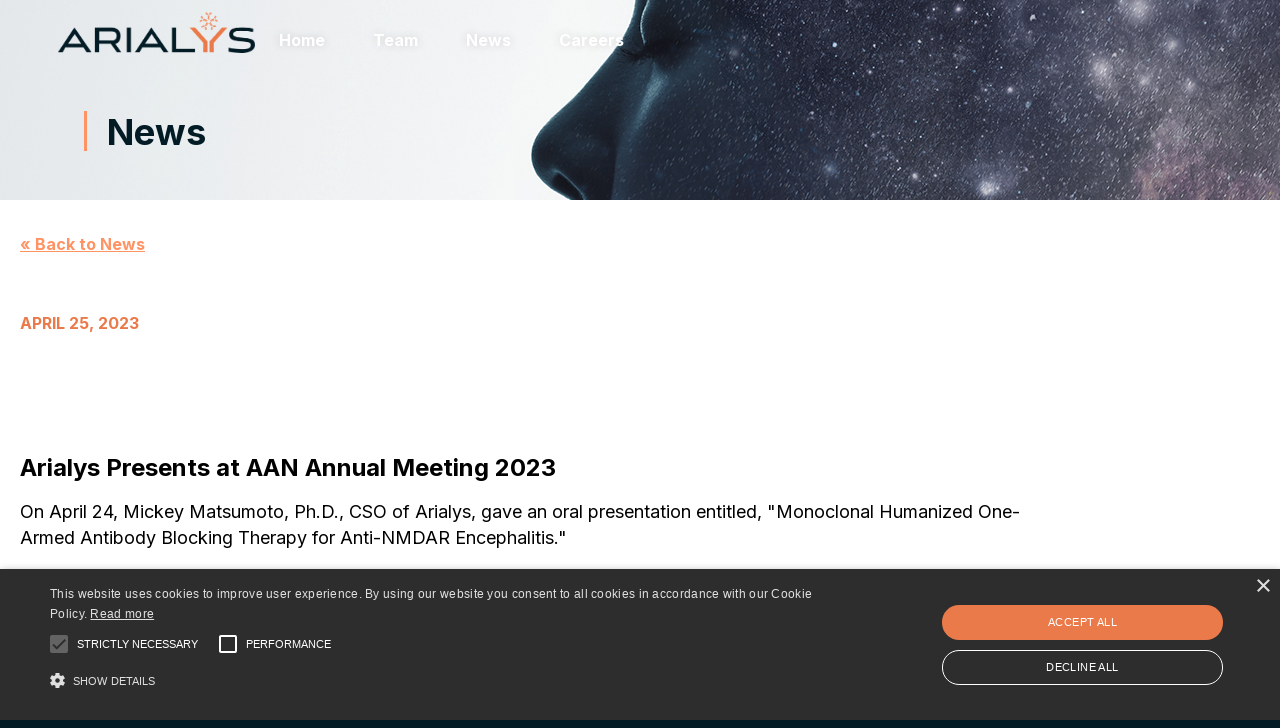

--- FILE ---
content_type: text/html; charset=utf-8
request_url: https://www.arialysrx.com/news/arialys-aan-2023
body_size: 3306
content:
<!DOCTYPE html><!-- Last Published: Wed Jan 07 2026 19:26:41 GMT+0000 (Coordinated Universal Time) --><html data-wf-domain="www.arialysrx.com" data-wf-page="66e8946c39e2eba51f7055d1" data-wf-site="66e8946c39e2eba51f705594" lang="en" data-wf-collection="66e8946c39e2eba51f70559d" data-wf-item-slug="arialys-aan-2023"><head><meta charset="utf-8"/><title>Arialys Therapeutics</title><meta content="width=device-width, initial-scale=1" name="viewport"/><meta content="4vLI_Cms8ULd2cmquJViTL28BlHIVuzQAtcj9ZYo7js" name="google-site-verification"/><link href="https://cdn.prod.website-files.com/66e8946c39e2eba51f705594/css/arialys-bd6715d0be433873ffaab8e9c3fe4e5.webflow.shared.5ea7b8e20.css" rel="stylesheet" type="text/css" integrity="sha384-Xqe44goosqyYAbC8xymIwyXXdmtZYjaTHQXwrmCSCUHpfuZ4yXDGG9FuHBVq0QZg" crossorigin="anonymous"/><link href="https://fonts.googleapis.com" rel="preconnect"/><link href="https://fonts.gstatic.com" rel="preconnect" crossorigin="anonymous"/><script src="https://ajax.googleapis.com/ajax/libs/webfont/1.6.26/webfont.js" type="text/javascript"></script><script type="text/javascript">WebFont.load({  google: {    families: ["Montserrat:100,100italic,200,200italic,300,300italic,400,400italic,500,500italic,600,600italic,700,700italic,800,800italic,900,900italic","Inter:regular,700"]  }});</script><script type="text/javascript">!function(o,c){var n=c.documentElement,t=" w-mod-";n.className+=t+"js",("ontouchstart"in o||o.DocumentTouch&&c instanceof DocumentTouch)&&(n.className+=t+"touch")}(window,document);</script><link href="https://cdn.prod.website-files.com/637bd1acb25d086171260d6a/641cf0f0314552bc39e916c0_Arialys%20Favicon%2032x32.png" rel="shortcut icon" type="image/x-icon"/><link href="https://cdn.prod.website-files.com/637bd1acb25d086171260d6a/641cf0f43ff7bd30a5e11789_Arialys%20Webclip%20256x256.png" rel="apple-touch-icon"/><script async="" src="https://www.googletagmanager.com/gtag/js?id=G-NYWMB3BJZX"></script><script type="text/javascript">window.dataLayer = window.dataLayer || [];function gtag(){dataLayer.push(arguments);}gtag('set', 'developer_id.dZGVlNj', true);gtag('js', new Date());gtag('config', 'G-NYWMB3BJZX');</script><script src="https://www.google.com/recaptcha/api.js" type="text/javascript"></script><!-- Google tag (gtag.js) -->
<script async src="https://www.googletagmanager.com/gtag/js?id=G-NYWMB3BJZX"></script>
<script>
  window.dataLayer = window.dataLayer || [];
  function gtag(){dataLayer.push(arguments);}
  gtag('js', new Date());

  gtag('config', 'G-NYWMB3BJZX');
</script></head><body class="body-3"><div class="banner-section"><div data-animation="default" class="navbar w-nav" data-easing2="ease" data-easing="ease" data-collapse="medium" role="banner" data-no-scroll="1" data-duration="400" data-doc-height="1"><div class="container nav-container"><a href="/" class="brand w-nav-brand"><img src="https://cdn.prod.website-files.com/66e8946c39e2eba51f705594/670ffbc2c7263b51dda94f0a_Arialys%20Logo.png" loading="lazy" sizes="200px" width="200" alt="" srcset="https://cdn.prod.website-files.com/66e8946c39e2eba51f705594/670ffbc2c7263b51dda94f0a_Arialys%20Logo-p-500.png 500w, https://cdn.prod.website-files.com/66e8946c39e2eba51f705594/670ffbc2c7263b51dda94f0a_Arialys%20Logo-p-800.png 800w, https://cdn.prod.website-files.com/66e8946c39e2eba51f705594/670ffbc2c7263b51dda94f0a_Arialys%20Logo-p-1080.png 1080w, https://cdn.prod.website-files.com/66e8946c39e2eba51f705594/670ffbc2c7263b51dda94f0a_Arialys%20Logo.png 1609w" class="image logo"/></a><nav role="navigation" class="nav-menu w-nav-menu"><a href="/" class="nav-link w-nav-link">Home</a><a href="/team" class="nav-link w-nav-link">Team</a><a href="/news" class="nav-link w-nav-link">News</a><a href="/careers" class="nav-link w-nav-link">Careers</a><a href="/contact" class="nav-link w-nav-link">Contact</a></nav><div class="menu-button w-nav-button"><div class="nav-icon close w-icon-nav-menu"></div></div></div></div><div class="container page-banner"><div class="page-header-wrapper"><div class="vertical-orange-line"></div><h2 class="heading-7">News</h2></div></div></div><div class="bio-section news"><div class="container news-post"><div class="bio-wrapper news"><a href="/news" class="button ghost-button w-button">« Back to News</a><div class="w-layout-grid grid-6 bio-grtid post"><div id="w-node-_3ae528d7-bca4-3c6e-83bd-b663fde94696-1f7055d1"><div class="small-p title-text blue">April 25, 2023</div><div class="heading-3 name-text white news-headline">Arialys Presents at AAN Annual Meeting 2023</div><footer class="rich-text-cms w-richtext"><p>On April 24, Mickey Matsumoto, Ph.D., CSO of Arialys, gave an oral presentation entitled, &quot;Monoclonal Humanized One-Armed Antibody Blocking Therapy for Anti-NMDAR Encephalitis.&quot;</p><p><a href="https://www.aan.com/MSA/Public/Events/AbstractDetails/52654" target="_blank">Click here</a> to view the abstract.</p></footer></div></div></div></div></div><div class="footer-section"><div class="container containter-footer"><div class="w-layout-grid footer-grid"><div class="signup-wrapper"><h4 class="heading-6">Sign up for news updates</h4><div class="form-block w-form"><form id="email-form" name="email-form" data-name="Email Form" action="https://gmail.us10.list-manage.com/subscribe/post?u=d488af69d6c922ea1b1d8e72f&amp;amp;id=80ce1ff8ec&amp;amp;f_id=0094cce5f0" method="post" class="form email" data-wf-page-id="66e8946c39e2eba51f7055d1" data-wf-element-id="31ae395b-4aa4-ea79-c9ac-ae4479f91989"><input class="text-field w-input" maxlength="256" name="b_email" data-name="b_email" placeholder="Enter your email address" type="text" id="b_email" required=""/><input type="submit" data-wait="Please wait..." class="submit-button w-button" value="Submit"/></form><div class="success-message w-form-done"><div>Thank you! Your submission has been received!</div></div><div class="error-message w-form-fail"><div>Oops! Something went wrong while submitting the form.</div></div></div></div><div id="w-node-_31ae395b-4aa4-ea79-c9ac-ae4479f91992-79f91982" class="linkedin-wrapper"><h4 class="heading-6">Follow us</h4><a href="https://www.linkedin.com/company/arialys-therapeutics-inc/" target="_blank" class="linked-block w-inline-block"><img src="https://cdn.prod.website-files.com/66e8946c39e2eba51f705594/66e8946c39e2eba51f7055c0_Linkedin-icon.svg" loading="lazy" alt="" class="linkedin-icon"/></a><a href="https://x.com/ArialysRx" target="_blank" class="link-block-5 w-inline-block"><img src="https://cdn.prod.website-files.com/66e8946c39e2eba51f705594/6740982290b9ea887636e1d4_360_F_627449770_RraXiDh8IauJAZnNtQb6p6HVH3gSc5X1.jpg" loading="lazy" alt="" class="x-logo"/></a></div></div><div class="w-layout-grid footer-grid copyright-info"><div id="w-node-_31ae395b-4aa4-ea79-c9ac-ae4479f91998-79f91982" class="copyright-wrapper"><div class="small-p _14-pt">©2026 Arialys Therapeutics, 11099 North Torrey Pines Rd., Ste 290, La Jolla, CA 92037</div></div><div id="w-node-_31ae395b-4aa4-ea79-c9ac-ae4479f9199b-79f91982" class="policy-logo-wrapper"><div class="policy-text-wrap"><div class="small-p _14-pt"><a href="/privacy-policy" class="light-text">Privacy Policy</a></div><div class="small-p _14-pt"><a href="/terms-of-use" class="light-text terms">Terms of Use</a></div></div><div class="logo-div"><img src="https://cdn.prod.website-files.com/66e8946c39e2eba51f705594/66e8946c39e2eba51f7055b7_Arialys%20Logo%20-%20White.svg" loading="lazy" alt="" class="image-2 logo-small"/></div></div></div></div></div><script src="https://d3e54v103j8qbb.cloudfront.net/js/jquery-3.5.1.min.dc5e7f18c8.js?site=66e8946c39e2eba51f705594" type="text/javascript" integrity="sha256-9/aliU8dGd2tb6OSsuzixeV4y/faTqgFtohetphbbj0=" crossorigin="anonymous"></script><script src="https://cdn.prod.website-files.com/66e8946c39e2eba51f705594/js/webflow.schunk.94e356f963a48cfa.js" type="text/javascript" integrity="sha384-2eUzFkaVhgjSGyCapvz8hWRxT1pgTLXl56CBomVzWMxPpxRvDemkWxfEY8hTBPg8" crossorigin="anonymous"></script><script src="https://cdn.prod.website-files.com/66e8946c39e2eba51f705594/js/webflow.schunk.979c9ea200904416.js" type="text/javascript" integrity="sha384-wBejcmQ18MbMjMRMXISMqcT0wyOXKdR/jW1JHiogedu3JJ5RPJbZe4EdSuQwgVWq" crossorigin="anonymous"></script><script src="https://cdn.prod.website-files.com/66e8946c39e2eba51f705594/js/webflow.2c774a2c.8c944a8266ff3480.js" type="text/javascript" integrity="sha384-3sH3jtPcw39YzQm23LZZwFhlwWJ1c2ThuTjYnCuQEgCHns/dVdN/JrwPVTiFNLAh" crossorigin="anonymous"></script><script type="text/javascript" charset="UTF-8" src="//cdn.cookie-script.com/s/87ec5a9c684306b12208b89f03ddd978.js"></script>
<style>#cookiescript_copyright { display: none !important; } #cookiescript_accept{ background:#ea7a4a !important;}</style></body></html>

--- FILE ---
content_type: text/css
request_url: https://cdn.prod.website-files.com/66e8946c39e2eba51f705594/css/arialys-bd6715d0be433873ffaab8e9c3fe4e5.webflow.shared.5ea7b8e20.css
body_size: 22557
content:
html {
  -webkit-text-size-adjust: 100%;
  -ms-text-size-adjust: 100%;
  font-family: sans-serif;
}

body {
  margin: 0;
}

article, aside, details, figcaption, figure, footer, header, hgroup, main, menu, nav, section, summary {
  display: block;
}

audio, canvas, progress, video {
  vertical-align: baseline;
  display: inline-block;
}

audio:not([controls]) {
  height: 0;
  display: none;
}

[hidden], template {
  display: none;
}

a {
  background-color: #0000;
}

a:active, a:hover {
  outline: 0;
}

abbr[title] {
  border-bottom: 1px dotted;
}

b, strong {
  font-weight: bold;
}

dfn {
  font-style: italic;
}

h1 {
  margin: .67em 0;
  font-size: 2em;
}

mark {
  color: #000;
  background: #ff0;
}

small {
  font-size: 80%;
}

sub, sup {
  vertical-align: baseline;
  font-size: 75%;
  line-height: 0;
  position: relative;
}

sup {
  top: -.5em;
}

sub {
  bottom: -.25em;
}

img {
  border: 0;
}

svg:not(:root) {
  overflow: hidden;
}

hr {
  box-sizing: content-box;
  height: 0;
}

pre {
  overflow: auto;
}

code, kbd, pre, samp {
  font-family: monospace;
  font-size: 1em;
}

button, input, optgroup, select, textarea {
  color: inherit;
  font: inherit;
  margin: 0;
}

button {
  overflow: visible;
}

button, select {
  text-transform: none;
}

button, html input[type="button"], input[type="reset"] {
  -webkit-appearance: button;
  cursor: pointer;
}

button[disabled], html input[disabled] {
  cursor: default;
}

button::-moz-focus-inner, input::-moz-focus-inner {
  border: 0;
  padding: 0;
}

input {
  line-height: normal;
}

input[type="checkbox"], input[type="radio"] {
  box-sizing: border-box;
  padding: 0;
}

input[type="number"]::-webkit-inner-spin-button, input[type="number"]::-webkit-outer-spin-button {
  height: auto;
}

input[type="search"] {
  -webkit-appearance: none;
}

input[type="search"]::-webkit-search-cancel-button, input[type="search"]::-webkit-search-decoration {
  -webkit-appearance: none;
}

legend {
  border: 0;
  padding: 0;
}

textarea {
  overflow: auto;
}

optgroup {
  font-weight: bold;
}

table {
  border-collapse: collapse;
  border-spacing: 0;
}

td, th {
  padding: 0;
}

@font-face {
  font-family: webflow-icons;
  src: url("[data-uri]") format("truetype");
  font-weight: normal;
  font-style: normal;
}

[class^="w-icon-"], [class*=" w-icon-"] {
  speak: none;
  font-variant: normal;
  text-transform: none;
  -webkit-font-smoothing: antialiased;
  -moz-osx-font-smoothing: grayscale;
  font-style: normal;
  font-weight: normal;
  line-height: 1;
  font-family: webflow-icons !important;
}

.w-icon-slider-right:before {
  content: "";
}

.w-icon-slider-left:before {
  content: "";
}

.w-icon-nav-menu:before {
  content: "";
}

.w-icon-arrow-down:before, .w-icon-dropdown-toggle:before {
  content: "";
}

.w-icon-file-upload-remove:before {
  content: "";
}

.w-icon-file-upload-icon:before {
  content: "";
}

* {
  box-sizing: border-box;
}

html {
  height: 100%;
}

body {
  color: #333;
  background-color: #fff;
  min-height: 100%;
  margin: 0;
  font-family: Arial, sans-serif;
  font-size: 14px;
  line-height: 20px;
}

img {
  vertical-align: middle;
  max-width: 100%;
  display: inline-block;
}

html.w-mod-touch * {
  background-attachment: scroll !important;
}

.w-block {
  display: block;
}

.w-inline-block {
  max-width: 100%;
  display: inline-block;
}

.w-clearfix:before, .w-clearfix:after {
  content: " ";
  grid-area: 1 / 1 / 2 / 2;
  display: table;
}

.w-clearfix:after {
  clear: both;
}

.w-hidden {
  display: none;
}

.w-button {
  color: #fff;
  line-height: inherit;
  cursor: pointer;
  background-color: #3898ec;
  border: 0;
  border-radius: 0;
  padding: 9px 15px;
  text-decoration: none;
  display: inline-block;
}

input.w-button {
  -webkit-appearance: button;
}

html[data-w-dynpage] [data-w-cloak] {
  color: #0000 !important;
}

.w-code-block {
  margin: unset;
}

pre.w-code-block code {
  all: inherit;
}

.w-optimization {
  display: contents;
}

.w-webflow-badge, .w-webflow-badge > img {
  box-sizing: unset;
  width: unset;
  height: unset;
  max-height: unset;
  max-width: unset;
  min-height: unset;
  min-width: unset;
  margin: unset;
  padding: unset;
  float: unset;
  clear: unset;
  border: unset;
  border-radius: unset;
  background: unset;
  background-image: unset;
  background-position: unset;
  background-size: unset;
  background-repeat: unset;
  background-origin: unset;
  background-clip: unset;
  background-attachment: unset;
  background-color: unset;
  box-shadow: unset;
  transform: unset;
  direction: unset;
  font-family: unset;
  font-weight: unset;
  color: unset;
  font-size: unset;
  line-height: unset;
  font-style: unset;
  font-variant: unset;
  text-align: unset;
  letter-spacing: unset;
  -webkit-text-decoration: unset;
  text-decoration: unset;
  text-indent: unset;
  text-transform: unset;
  list-style-type: unset;
  text-shadow: unset;
  vertical-align: unset;
  cursor: unset;
  white-space: unset;
  word-break: unset;
  word-spacing: unset;
  word-wrap: unset;
  transition: unset;
}

.w-webflow-badge {
  white-space: nowrap;
  cursor: pointer;
  box-shadow: 0 0 0 1px #0000001a, 0 1px 3px #0000001a;
  visibility: visible !important;
  opacity: 1 !important;
  z-index: 2147483647 !important;
  color: #aaadb0 !important;
  overflow: unset !important;
  background-color: #fff !important;
  border-radius: 3px !important;
  width: auto !important;
  height: auto !important;
  margin: 0 !important;
  padding: 6px !important;
  font-size: 12px !important;
  line-height: 14px !important;
  text-decoration: none !important;
  display: inline-block !important;
  position: fixed !important;
  inset: auto 12px 12px auto !important;
  transform: none !important;
}

.w-webflow-badge > img {
  position: unset;
  visibility: unset !important;
  opacity: 1 !important;
  vertical-align: middle !important;
  display: inline-block !important;
}

h1, h2, h3, h4, h5, h6 {
  margin-bottom: 10px;
  font-weight: bold;
}

h1 {
  margin-top: 20px;
  font-size: 38px;
  line-height: 44px;
}

h2 {
  margin-top: 20px;
  font-size: 32px;
  line-height: 36px;
}

h3 {
  margin-top: 20px;
  font-size: 24px;
  line-height: 30px;
}

h4 {
  margin-top: 10px;
  font-size: 18px;
  line-height: 24px;
}

h5 {
  margin-top: 10px;
  font-size: 14px;
  line-height: 20px;
}

h6 {
  margin-top: 10px;
  font-size: 12px;
  line-height: 18px;
}

p {
  margin-top: 0;
  margin-bottom: 10px;
}

blockquote {
  border-left: 5px solid #e2e2e2;
  margin: 0 0 10px;
  padding: 10px 20px;
  font-size: 18px;
  line-height: 22px;
}

figure {
  margin: 0 0 10px;
}

figcaption {
  text-align: center;
  margin-top: 5px;
}

ul, ol {
  margin-top: 0;
  margin-bottom: 10px;
  padding-left: 40px;
}

.w-list-unstyled {
  padding-left: 0;
  list-style: none;
}

.w-embed:before, .w-embed:after {
  content: " ";
  grid-area: 1 / 1 / 2 / 2;
  display: table;
}

.w-embed:after {
  clear: both;
}

.w-video {
  width: 100%;
  padding: 0;
  position: relative;
}

.w-video iframe, .w-video object, .w-video embed {
  border: none;
  width: 100%;
  height: 100%;
  position: absolute;
  top: 0;
  left: 0;
}

fieldset {
  border: 0;
  margin: 0;
  padding: 0;
}

button, [type="button"], [type="reset"] {
  cursor: pointer;
  -webkit-appearance: button;
  border: 0;
}

.w-form {
  margin: 0 0 15px;
}

.w-form-done {
  text-align: center;
  background-color: #ddd;
  padding: 20px;
  display: none;
}

.w-form-fail {
  background-color: #ffdede;
  margin-top: 10px;
  padding: 10px;
  display: none;
}

label {
  margin-bottom: 5px;
  font-weight: bold;
  display: block;
}

.w-input, .w-select {
  color: #333;
  vertical-align: middle;
  background-color: #fff;
  border: 1px solid #ccc;
  width: 100%;
  height: 38px;
  margin-bottom: 10px;
  padding: 8px 12px;
  font-size: 14px;
  line-height: 1.42857;
  display: block;
}

.w-input::placeholder, .w-select::placeholder {
  color: #999;
}

.w-input:focus, .w-select:focus {
  border-color: #3898ec;
  outline: 0;
}

.w-input[disabled], .w-select[disabled], .w-input[readonly], .w-select[readonly], fieldset[disabled] .w-input, fieldset[disabled] .w-select {
  cursor: not-allowed;
}

.w-input[disabled]:not(.w-input-disabled), .w-select[disabled]:not(.w-input-disabled), .w-input[readonly], .w-select[readonly], fieldset[disabled]:not(.w-input-disabled) .w-input, fieldset[disabled]:not(.w-input-disabled) .w-select {
  background-color: #eee;
}

textarea.w-input, textarea.w-select {
  height: auto;
}

.w-select {
  background-color: #f3f3f3;
}

.w-select[multiple] {
  height: auto;
}

.w-form-label {
  cursor: pointer;
  margin-bottom: 0;
  font-weight: normal;
  display: inline-block;
}

.w-radio {
  margin-bottom: 5px;
  padding-left: 20px;
  display: block;
}

.w-radio:before, .w-radio:after {
  content: " ";
  grid-area: 1 / 1 / 2 / 2;
  display: table;
}

.w-radio:after {
  clear: both;
}

.w-radio-input {
  float: left;
  margin: 3px 0 0 -20px;
  line-height: normal;
}

.w-file-upload {
  margin-bottom: 10px;
  display: block;
}

.w-file-upload-input {
  opacity: 0;
  z-index: -100;
  width: .1px;
  height: .1px;
  position: absolute;
  overflow: hidden;
}

.w-file-upload-default, .w-file-upload-uploading, .w-file-upload-success {
  color: #333;
  display: inline-block;
}

.w-file-upload-error {
  margin-top: 10px;
  display: block;
}

.w-file-upload-default.w-hidden, .w-file-upload-uploading.w-hidden, .w-file-upload-error.w-hidden, .w-file-upload-success.w-hidden {
  display: none;
}

.w-file-upload-uploading-btn {
  cursor: pointer;
  background-color: #fafafa;
  border: 1px solid #ccc;
  margin: 0;
  padding: 8px 12px;
  font-size: 14px;
  font-weight: normal;
  display: flex;
}

.w-file-upload-file {
  background-color: #fafafa;
  border: 1px solid #ccc;
  flex-grow: 1;
  justify-content: space-between;
  margin: 0;
  padding: 8px 9px 8px 11px;
  display: flex;
}

.w-file-upload-file-name {
  font-size: 14px;
  font-weight: normal;
  display: block;
}

.w-file-remove-link {
  cursor: pointer;
  width: auto;
  height: auto;
  margin-top: 3px;
  margin-left: 10px;
  padding: 3px;
  display: block;
}

.w-icon-file-upload-remove {
  margin: auto;
  font-size: 10px;
}

.w-file-upload-error-msg {
  color: #ea384c;
  padding: 2px 0;
  display: inline-block;
}

.w-file-upload-info {
  padding: 0 12px;
  line-height: 38px;
  display: inline-block;
}

.w-file-upload-label {
  cursor: pointer;
  background-color: #fafafa;
  border: 1px solid #ccc;
  margin: 0;
  padding: 8px 12px;
  font-size: 14px;
  font-weight: normal;
  display: inline-block;
}

.w-icon-file-upload-icon, .w-icon-file-upload-uploading {
  width: 20px;
  margin-right: 8px;
  display: inline-block;
}

.w-icon-file-upload-uploading {
  height: 20px;
}

.w-container {
  max-width: 940px;
  margin-left: auto;
  margin-right: auto;
}

.w-container:before, .w-container:after {
  content: " ";
  grid-area: 1 / 1 / 2 / 2;
  display: table;
}

.w-container:after {
  clear: both;
}

.w-container .w-row {
  margin-left: -10px;
  margin-right: -10px;
}

.w-row:before, .w-row:after {
  content: " ";
  grid-area: 1 / 1 / 2 / 2;
  display: table;
}

.w-row:after {
  clear: both;
}

.w-row .w-row {
  margin-left: 0;
  margin-right: 0;
}

.w-col {
  float: left;
  width: 100%;
  min-height: 1px;
  padding-left: 10px;
  padding-right: 10px;
  position: relative;
}

.w-col .w-col {
  padding-left: 0;
  padding-right: 0;
}

.w-col-1 {
  width: 8.33333%;
}

.w-col-2 {
  width: 16.6667%;
}

.w-col-3 {
  width: 25%;
}

.w-col-4 {
  width: 33.3333%;
}

.w-col-5 {
  width: 41.6667%;
}

.w-col-6 {
  width: 50%;
}

.w-col-7 {
  width: 58.3333%;
}

.w-col-8 {
  width: 66.6667%;
}

.w-col-9 {
  width: 75%;
}

.w-col-10 {
  width: 83.3333%;
}

.w-col-11 {
  width: 91.6667%;
}

.w-col-12 {
  width: 100%;
}

.w-hidden-main {
  display: none !important;
}

@media screen and (max-width: 991px) {
  .w-container {
    max-width: 728px;
  }

  .w-hidden-main {
    display: inherit !important;
  }

  .w-hidden-medium {
    display: none !important;
  }

  .w-col-medium-1 {
    width: 8.33333%;
  }

  .w-col-medium-2 {
    width: 16.6667%;
  }

  .w-col-medium-3 {
    width: 25%;
  }

  .w-col-medium-4 {
    width: 33.3333%;
  }

  .w-col-medium-5 {
    width: 41.6667%;
  }

  .w-col-medium-6 {
    width: 50%;
  }

  .w-col-medium-7 {
    width: 58.3333%;
  }

  .w-col-medium-8 {
    width: 66.6667%;
  }

  .w-col-medium-9 {
    width: 75%;
  }

  .w-col-medium-10 {
    width: 83.3333%;
  }

  .w-col-medium-11 {
    width: 91.6667%;
  }

  .w-col-medium-12 {
    width: 100%;
  }

  .w-col-stack {
    width: 100%;
    left: auto;
    right: auto;
  }
}

@media screen and (max-width: 767px) {
  .w-hidden-main, .w-hidden-medium {
    display: inherit !important;
  }

  .w-hidden-small {
    display: none !important;
  }

  .w-row, .w-container .w-row {
    margin-left: 0;
    margin-right: 0;
  }

  .w-col {
    width: 100%;
    left: auto;
    right: auto;
  }

  .w-col-small-1 {
    width: 8.33333%;
  }

  .w-col-small-2 {
    width: 16.6667%;
  }

  .w-col-small-3 {
    width: 25%;
  }

  .w-col-small-4 {
    width: 33.3333%;
  }

  .w-col-small-5 {
    width: 41.6667%;
  }

  .w-col-small-6 {
    width: 50%;
  }

  .w-col-small-7 {
    width: 58.3333%;
  }

  .w-col-small-8 {
    width: 66.6667%;
  }

  .w-col-small-9 {
    width: 75%;
  }

  .w-col-small-10 {
    width: 83.3333%;
  }

  .w-col-small-11 {
    width: 91.6667%;
  }

  .w-col-small-12 {
    width: 100%;
  }
}

@media screen and (max-width: 479px) {
  .w-container {
    max-width: none;
  }

  .w-hidden-main, .w-hidden-medium, .w-hidden-small {
    display: inherit !important;
  }

  .w-hidden-tiny {
    display: none !important;
  }

  .w-col {
    width: 100%;
  }

  .w-col-tiny-1 {
    width: 8.33333%;
  }

  .w-col-tiny-2 {
    width: 16.6667%;
  }

  .w-col-tiny-3 {
    width: 25%;
  }

  .w-col-tiny-4 {
    width: 33.3333%;
  }

  .w-col-tiny-5 {
    width: 41.6667%;
  }

  .w-col-tiny-6 {
    width: 50%;
  }

  .w-col-tiny-7 {
    width: 58.3333%;
  }

  .w-col-tiny-8 {
    width: 66.6667%;
  }

  .w-col-tiny-9 {
    width: 75%;
  }

  .w-col-tiny-10 {
    width: 83.3333%;
  }

  .w-col-tiny-11 {
    width: 91.6667%;
  }

  .w-col-tiny-12 {
    width: 100%;
  }
}

.w-widget {
  position: relative;
}

.w-widget-map {
  width: 100%;
  height: 400px;
}

.w-widget-map label {
  width: auto;
  display: inline;
}

.w-widget-map img {
  max-width: inherit;
}

.w-widget-map .gm-style-iw {
  text-align: center;
}

.w-widget-map .gm-style-iw > button {
  display: none !important;
}

.w-widget-twitter {
  overflow: hidden;
}

.w-widget-twitter-count-shim {
  vertical-align: top;
  text-align: center;
  background: #fff;
  border: 1px solid #758696;
  border-radius: 3px;
  width: 28px;
  height: 20px;
  display: inline-block;
  position: relative;
}

.w-widget-twitter-count-shim * {
  pointer-events: none;
  -webkit-user-select: none;
  user-select: none;
}

.w-widget-twitter-count-shim .w-widget-twitter-count-inner {
  text-align: center;
  color: #999;
  font-family: serif;
  font-size: 15px;
  line-height: 12px;
  position: relative;
}

.w-widget-twitter-count-shim .w-widget-twitter-count-clear {
  display: block;
  position: relative;
}

.w-widget-twitter-count-shim.w--large {
  width: 36px;
  height: 28px;
}

.w-widget-twitter-count-shim.w--large .w-widget-twitter-count-inner {
  font-size: 18px;
  line-height: 18px;
}

.w-widget-twitter-count-shim:not(.w--vertical) {
  margin-left: 5px;
  margin-right: 8px;
}

.w-widget-twitter-count-shim:not(.w--vertical).w--large {
  margin-left: 6px;
}

.w-widget-twitter-count-shim:not(.w--vertical):before, .w-widget-twitter-count-shim:not(.w--vertical):after {
  content: " ";
  pointer-events: none;
  border: solid #0000;
  width: 0;
  height: 0;
  position: absolute;
  top: 50%;
  left: 0;
}

.w-widget-twitter-count-shim:not(.w--vertical):before {
  border-width: 4px;
  border-color: #75869600 #5d6c7b #75869600 #75869600;
  margin-top: -4px;
  margin-left: -9px;
}

.w-widget-twitter-count-shim:not(.w--vertical).w--large:before {
  border-width: 5px;
  margin-top: -5px;
  margin-left: -10px;
}

.w-widget-twitter-count-shim:not(.w--vertical):after {
  border-width: 4px;
  border-color: #fff0 #fff #fff0 #fff0;
  margin-top: -4px;
  margin-left: -8px;
}

.w-widget-twitter-count-shim:not(.w--vertical).w--large:after {
  border-width: 5px;
  margin-top: -5px;
  margin-left: -9px;
}

.w-widget-twitter-count-shim.w--vertical {
  width: 61px;
  height: 33px;
  margin-bottom: 8px;
}

.w-widget-twitter-count-shim.w--vertical:before, .w-widget-twitter-count-shim.w--vertical:after {
  content: " ";
  pointer-events: none;
  border: solid #0000;
  width: 0;
  height: 0;
  position: absolute;
  top: 100%;
  left: 50%;
}

.w-widget-twitter-count-shim.w--vertical:before {
  border-width: 5px;
  border-color: #5d6c7b #75869600 #75869600;
  margin-left: -5px;
}

.w-widget-twitter-count-shim.w--vertical:after {
  border-width: 4px;
  border-color: #fff #fff0 #fff0;
  margin-left: -4px;
}

.w-widget-twitter-count-shim.w--vertical .w-widget-twitter-count-inner {
  font-size: 18px;
  line-height: 22px;
}

.w-widget-twitter-count-shim.w--vertical.w--large {
  width: 76px;
}

.w-background-video {
  color: #fff;
  height: 500px;
  position: relative;
  overflow: hidden;
}

.w-background-video > video {
  object-fit: cover;
  z-index: -100;
  background-position: 50%;
  background-size: cover;
  width: 100%;
  height: 100%;
  margin: auto;
  position: absolute;
  inset: -100%;
}

.w-background-video > video::-webkit-media-controls-start-playback-button {
  -webkit-appearance: none;
  display: none !important;
}

.w-background-video--control {
  background-color: #0000;
  padding: 0;
  position: absolute;
  bottom: 1em;
  right: 1em;
}

.w-background-video--control > [hidden] {
  display: none !important;
}

.w-slider {
  text-align: center;
  clear: both;
  -webkit-tap-highlight-color: #0000;
  tap-highlight-color: #0000;
  background: #ddd;
  height: 300px;
  position: relative;
}

.w-slider-mask {
  z-index: 1;
  white-space: nowrap;
  height: 100%;
  display: block;
  position: relative;
  left: 0;
  right: 0;
  overflow: hidden;
}

.w-slide {
  vertical-align: top;
  white-space: normal;
  text-align: left;
  width: 100%;
  height: 100%;
  display: inline-block;
  position: relative;
}

.w-slider-nav {
  z-index: 2;
  text-align: center;
  -webkit-tap-highlight-color: #0000;
  tap-highlight-color: #0000;
  height: 40px;
  margin: auto;
  padding-top: 10px;
  position: absolute;
  inset: auto 0 0;
}

.w-slider-nav.w-round > div {
  border-radius: 100%;
}

.w-slider-nav.w-num > div {
  font-size: inherit;
  line-height: inherit;
  width: auto;
  height: auto;
  padding: .2em .5em;
}

.w-slider-nav.w-shadow > div {
  box-shadow: 0 0 3px #3336;
}

.w-slider-nav-invert {
  color: #fff;
}

.w-slider-nav-invert > div {
  background-color: #2226;
}

.w-slider-nav-invert > div.w-active {
  background-color: #222;
}

.w-slider-dot {
  cursor: pointer;
  background-color: #fff6;
  width: 1em;
  height: 1em;
  margin: 0 3px .5em;
  transition: background-color .1s, color .1s;
  display: inline-block;
  position: relative;
}

.w-slider-dot.w-active {
  background-color: #fff;
}

.w-slider-dot:focus {
  outline: none;
  box-shadow: 0 0 0 2px #fff;
}

.w-slider-dot:focus.w-active {
  box-shadow: none;
}

.w-slider-arrow-left, .w-slider-arrow-right {
  cursor: pointer;
  color: #fff;
  -webkit-tap-highlight-color: #0000;
  tap-highlight-color: #0000;
  -webkit-user-select: none;
  user-select: none;
  width: 80px;
  margin: auto;
  font-size: 40px;
  position: absolute;
  inset: 0;
  overflow: hidden;
}

.w-slider-arrow-left [class^="w-icon-"], .w-slider-arrow-right [class^="w-icon-"], .w-slider-arrow-left [class*=" w-icon-"], .w-slider-arrow-right [class*=" w-icon-"] {
  position: absolute;
}

.w-slider-arrow-left:focus, .w-slider-arrow-right:focus {
  outline: 0;
}

.w-slider-arrow-left {
  z-index: 3;
  right: auto;
}

.w-slider-arrow-right {
  z-index: 4;
  left: auto;
}

.w-icon-slider-left, .w-icon-slider-right {
  width: 1em;
  height: 1em;
  margin: auto;
  inset: 0;
}

.w-slider-aria-label {
  clip: rect(0 0 0 0);
  border: 0;
  width: 1px;
  height: 1px;
  margin: -1px;
  padding: 0;
  position: absolute;
  overflow: hidden;
}

.w-slider-force-show {
  display: block !important;
}

.w-dropdown {
  text-align: left;
  z-index: 900;
  margin-left: auto;
  margin-right: auto;
  display: inline-block;
  position: relative;
}

.w-dropdown-btn, .w-dropdown-toggle, .w-dropdown-link {
  vertical-align: top;
  color: #222;
  text-align: left;
  white-space: nowrap;
  margin-left: auto;
  margin-right: auto;
  padding: 20px;
  text-decoration: none;
  position: relative;
}

.w-dropdown-toggle {
  -webkit-user-select: none;
  user-select: none;
  cursor: pointer;
  padding-right: 40px;
  display: inline-block;
}

.w-dropdown-toggle:focus {
  outline: 0;
}

.w-icon-dropdown-toggle {
  width: 1em;
  height: 1em;
  margin: auto 20px auto auto;
  position: absolute;
  top: 0;
  bottom: 0;
  right: 0;
}

.w-dropdown-list {
  background: #ddd;
  min-width: 100%;
  display: none;
  position: absolute;
}

.w-dropdown-list.w--open {
  display: block;
}

.w-dropdown-link {
  color: #222;
  padding: 10px 20px;
  display: block;
}

.w-dropdown-link.w--current {
  color: #0082f3;
}

.w-dropdown-link:focus {
  outline: 0;
}

@media screen and (max-width: 767px) {
  .w-nav-brand {
    padding-left: 10px;
  }
}

.w-lightbox-backdrop {
  cursor: auto;
  letter-spacing: normal;
  text-indent: 0;
  text-shadow: none;
  text-transform: none;
  visibility: visible;
  white-space: normal;
  word-break: normal;
  word-spacing: normal;
  word-wrap: normal;
  color: #fff;
  text-align: center;
  z-index: 2000;
  opacity: 0;
  -webkit-user-select: none;
  -moz-user-select: none;
  -webkit-tap-highlight-color: transparent;
  background: #000000e6;
  outline: 0;
  font-family: Helvetica Neue, Helvetica, Ubuntu, Segoe UI, Verdana, sans-serif;
  font-size: 17px;
  font-style: normal;
  font-weight: 300;
  line-height: 1.2;
  list-style: disc;
  position: fixed;
  inset: 0;
  -webkit-transform: translate(0);
}

.w-lightbox-backdrop, .w-lightbox-container {
  -webkit-overflow-scrolling: touch;
  height: 100%;
  overflow: auto;
}

.w-lightbox-content {
  height: 100vh;
  position: relative;
  overflow: hidden;
}

.w-lightbox-view {
  opacity: 0;
  width: 100vw;
  height: 100vh;
  position: absolute;
}

.w-lightbox-view:before {
  content: "";
  height: 100vh;
}

.w-lightbox-group, .w-lightbox-group .w-lightbox-view, .w-lightbox-group .w-lightbox-view:before {
  height: 86vh;
}

.w-lightbox-frame, .w-lightbox-view:before {
  vertical-align: middle;
  display: inline-block;
}

.w-lightbox-figure {
  margin: 0;
  position: relative;
}

.w-lightbox-group .w-lightbox-figure {
  cursor: pointer;
}

.w-lightbox-img {
  width: auto;
  max-width: none;
  height: auto;
}

.w-lightbox-image {
  float: none;
  max-width: 100vw;
  max-height: 100vh;
  display: block;
}

.w-lightbox-group .w-lightbox-image {
  max-height: 86vh;
}

.w-lightbox-caption {
  text-align: left;
  text-overflow: ellipsis;
  white-space: nowrap;
  background: #0006;
  padding: .5em 1em;
  position: absolute;
  bottom: 0;
  left: 0;
  right: 0;
  overflow: hidden;
}

.w-lightbox-embed {
  width: 100%;
  height: 100%;
  position: absolute;
  inset: 0;
}

.w-lightbox-control {
  cursor: pointer;
  background-position: center;
  background-repeat: no-repeat;
  background-size: 24px;
  width: 4em;
  transition: all .3s;
  position: absolute;
  top: 0;
}

.w-lightbox-left {
  background-image: url("[data-uri]");
  display: none;
  bottom: 0;
  left: 0;
}

.w-lightbox-right {
  background-image: url("[data-uri]");
  display: none;
  bottom: 0;
  right: 0;
}

.w-lightbox-close {
  background-image: url("[data-uri]");
  background-size: 18px;
  height: 2.6em;
  right: 0;
}

.w-lightbox-strip {
  white-space: nowrap;
  padding: 0 1vh;
  line-height: 0;
  position: absolute;
  bottom: 0;
  left: 0;
  right: 0;
  overflow: auto hidden;
}

.w-lightbox-item {
  box-sizing: content-box;
  cursor: pointer;
  width: 10vh;
  padding: 2vh 1vh;
  display: inline-block;
  -webkit-transform: translate3d(0, 0, 0);
}

.w-lightbox-active {
  opacity: .3;
}

.w-lightbox-thumbnail {
  background: #222;
  height: 10vh;
  position: relative;
  overflow: hidden;
}

.w-lightbox-thumbnail-image {
  position: absolute;
  top: 0;
  left: 0;
}

.w-lightbox-thumbnail .w-lightbox-tall {
  width: 100%;
  top: 50%;
  transform: translate(0, -50%);
}

.w-lightbox-thumbnail .w-lightbox-wide {
  height: 100%;
  left: 50%;
  transform: translate(-50%);
}

.w-lightbox-spinner {
  box-sizing: border-box;
  border: 5px solid #0006;
  border-radius: 50%;
  width: 40px;
  height: 40px;
  margin-top: -20px;
  margin-left: -20px;
  animation: .8s linear infinite spin;
  position: absolute;
  top: 50%;
  left: 50%;
}

.w-lightbox-spinner:after {
  content: "";
  border: 3px solid #0000;
  border-bottom-color: #fff;
  border-radius: 50%;
  position: absolute;
  inset: -4px;
}

.w-lightbox-hide {
  display: none;
}

.w-lightbox-noscroll {
  overflow: hidden;
}

@media (min-width: 768px) {
  .w-lightbox-content {
    height: 96vh;
    margin-top: 2vh;
  }

  .w-lightbox-view, .w-lightbox-view:before {
    height: 96vh;
  }

  .w-lightbox-group, .w-lightbox-group .w-lightbox-view, .w-lightbox-group .w-lightbox-view:before {
    height: 84vh;
  }

  .w-lightbox-image {
    max-width: 96vw;
    max-height: 96vh;
  }

  .w-lightbox-group .w-lightbox-image {
    max-width: 82.3vw;
    max-height: 84vh;
  }

  .w-lightbox-left, .w-lightbox-right {
    opacity: .5;
    display: block;
  }

  .w-lightbox-close {
    opacity: .8;
  }

  .w-lightbox-control:hover {
    opacity: 1;
  }
}

.w-lightbox-inactive, .w-lightbox-inactive:hover {
  opacity: 0;
}

.w-richtext:before, .w-richtext:after {
  content: " ";
  grid-area: 1 / 1 / 2 / 2;
  display: table;
}

.w-richtext:after {
  clear: both;
}

.w-richtext[contenteditable="true"]:before, .w-richtext[contenteditable="true"]:after {
  white-space: initial;
}

.w-richtext ol, .w-richtext ul {
  overflow: hidden;
}

.w-richtext .w-richtext-figure-selected.w-richtext-figure-type-video div:after, .w-richtext .w-richtext-figure-selected[data-rt-type="video"] div:after, .w-richtext .w-richtext-figure-selected.w-richtext-figure-type-image div, .w-richtext .w-richtext-figure-selected[data-rt-type="image"] div {
  outline: 2px solid #2895f7;
}

.w-richtext figure.w-richtext-figure-type-video > div:after, .w-richtext figure[data-rt-type="video"] > div:after {
  content: "";
  display: none;
  position: absolute;
  inset: 0;
}

.w-richtext figure {
  max-width: 60%;
  position: relative;
}

.w-richtext figure > div:before {
  cursor: default !important;
}

.w-richtext figure img {
  width: 100%;
}

.w-richtext figure figcaption.w-richtext-figcaption-placeholder {
  opacity: .6;
}

.w-richtext figure div {
  color: #0000;
  font-size: 0;
}

.w-richtext figure.w-richtext-figure-type-image, .w-richtext figure[data-rt-type="image"] {
  display: table;
}

.w-richtext figure.w-richtext-figure-type-image > div, .w-richtext figure[data-rt-type="image"] > div {
  display: inline-block;
}

.w-richtext figure.w-richtext-figure-type-image > figcaption, .w-richtext figure[data-rt-type="image"] > figcaption {
  caption-side: bottom;
  display: table-caption;
}

.w-richtext figure.w-richtext-figure-type-video, .w-richtext figure[data-rt-type="video"] {
  width: 60%;
  height: 0;
}

.w-richtext figure.w-richtext-figure-type-video iframe, .w-richtext figure[data-rt-type="video"] iframe {
  width: 100%;
  height: 100%;
  position: absolute;
  top: 0;
  left: 0;
}

.w-richtext figure.w-richtext-figure-type-video > div, .w-richtext figure[data-rt-type="video"] > div {
  width: 100%;
}

.w-richtext figure.w-richtext-align-center {
  clear: both;
  margin-left: auto;
  margin-right: auto;
}

.w-richtext figure.w-richtext-align-center.w-richtext-figure-type-image > div, .w-richtext figure.w-richtext-align-center[data-rt-type="image"] > div {
  max-width: 100%;
}

.w-richtext figure.w-richtext-align-normal {
  clear: both;
}

.w-richtext figure.w-richtext-align-fullwidth {
  text-align: center;
  clear: both;
  width: 100%;
  max-width: 100%;
  margin-left: auto;
  margin-right: auto;
  display: block;
}

.w-richtext figure.w-richtext-align-fullwidth > div {
  padding-bottom: inherit;
  display: inline-block;
}

.w-richtext figure.w-richtext-align-fullwidth > figcaption {
  display: block;
}

.w-richtext figure.w-richtext-align-floatleft {
  float: left;
  clear: none;
  margin-right: 15px;
}

.w-richtext figure.w-richtext-align-floatright {
  float: right;
  clear: none;
  margin-left: 15px;
}

.w-nav {
  z-index: 1000;
  background: #ddd;
  position: relative;
}

.w-nav:before, .w-nav:after {
  content: " ";
  grid-area: 1 / 1 / 2 / 2;
  display: table;
}

.w-nav:after {
  clear: both;
}

.w-nav-brand {
  float: left;
  color: #333;
  text-decoration: none;
  position: relative;
}

.w-nav-link {
  vertical-align: top;
  color: #222;
  text-align: left;
  margin-left: auto;
  margin-right: auto;
  padding: 20px;
  text-decoration: none;
  display: inline-block;
  position: relative;
}

.w-nav-link.w--current {
  color: #0082f3;
}

.w-nav-menu {
  float: right;
  position: relative;
}

[data-nav-menu-open] {
  text-align: center;
  background: #c8c8c8;
  min-width: 200px;
  position: absolute;
  top: 100%;
  left: 0;
  right: 0;
  overflow: visible;
  display: block !important;
}

.w--nav-link-open {
  display: block;
  position: relative;
}

.w-nav-overlay {
  width: 100%;
  display: none;
  position: absolute;
  top: 100%;
  left: 0;
  right: 0;
  overflow: hidden;
}

.w-nav-overlay [data-nav-menu-open] {
  top: 0;
}

.w-nav[data-animation="over-left"] .w-nav-overlay {
  width: auto;
}

.w-nav[data-animation="over-left"] .w-nav-overlay, .w-nav[data-animation="over-left"] [data-nav-menu-open] {
  z-index: 1;
  top: 0;
  right: auto;
}

.w-nav[data-animation="over-right"] .w-nav-overlay {
  width: auto;
}

.w-nav[data-animation="over-right"] .w-nav-overlay, .w-nav[data-animation="over-right"] [data-nav-menu-open] {
  z-index: 1;
  top: 0;
  left: auto;
}

.w-nav-button {
  float: right;
  cursor: pointer;
  -webkit-tap-highlight-color: #0000;
  tap-highlight-color: #0000;
  -webkit-user-select: none;
  user-select: none;
  padding: 18px;
  font-size: 24px;
  display: none;
  position: relative;
}

.w-nav-button:focus {
  outline: 0;
}

.w-nav-button.w--open {
  color: #fff;
  background-color: #c8c8c8;
}

.w-nav[data-collapse="all"] .w-nav-menu {
  display: none;
}

.w-nav[data-collapse="all"] .w-nav-button, .w--nav-dropdown-open, .w--nav-dropdown-toggle-open {
  display: block;
}

.w--nav-dropdown-list-open {
  position: static;
}

@media screen and (max-width: 991px) {
  .w-nav[data-collapse="medium"] .w-nav-menu {
    display: none;
  }

  .w-nav[data-collapse="medium"] .w-nav-button {
    display: block;
  }
}

@media screen and (max-width: 767px) {
  .w-nav[data-collapse="small"] .w-nav-menu {
    display: none;
  }

  .w-nav[data-collapse="small"] .w-nav-button {
    display: block;
  }

  .w-nav-brand {
    padding-left: 10px;
  }
}

@media screen and (max-width: 479px) {
  .w-nav[data-collapse="tiny"] .w-nav-menu {
    display: none;
  }

  .w-nav[data-collapse="tiny"] .w-nav-button {
    display: block;
  }
}

.w-tabs {
  position: relative;
}

.w-tabs:before, .w-tabs:after {
  content: " ";
  grid-area: 1 / 1 / 2 / 2;
  display: table;
}

.w-tabs:after {
  clear: both;
}

.w-tab-menu {
  position: relative;
}

.w-tab-link {
  vertical-align: top;
  text-align: left;
  cursor: pointer;
  color: #222;
  background-color: #ddd;
  padding: 9px 30px;
  text-decoration: none;
  display: inline-block;
  position: relative;
}

.w-tab-link.w--current {
  background-color: #c8c8c8;
}

.w-tab-link:focus {
  outline: 0;
}

.w-tab-content {
  display: block;
  position: relative;
  overflow: hidden;
}

.w-tab-pane {
  display: none;
  position: relative;
}

.w--tab-active {
  display: block;
}

@media screen and (max-width: 479px) {
  .w-tab-link {
    display: block;
  }
}

.w-ix-emptyfix:after {
  content: "";
}

@keyframes spin {
  0% {
    transform: rotate(0);
  }

  100% {
    transform: rotate(360deg);
  }
}

.w-dyn-empty {
  background-color: #ddd;
  padding: 10px;
}

.w-dyn-hide, .w-dyn-bind-empty, .w-condition-invisible {
  display: none !important;
}

.wf-layout-layout {
  display: grid;
}

:root {
  --dark-color: black;
  --white: white;
  --lighter-orange: #ff9364;
  --sky-blue: #7db7cf;
  --light-grey: #dae5ea;
  --second-dark-color: #184051;
  --dark-blue: #031b25;
  --darker-blue: #183f50;
  --primary-brand-color: #ea7a4a;
}

.w-layout-grid {
  grid-row-gap: 16px;
  grid-column-gap: 16px;
  grid-template-rows: auto auto;
  grid-template-columns: 1fr 1fr;
  grid-auto-columns: 1fr;
  display: grid;
}

.w-pagination-wrapper {
  flex-wrap: wrap;
  justify-content: center;
  display: flex;
}

.w-pagination-previous, .w-pagination-next {
  color: #333;
  background-color: #fafafa;
  border: 1px solid #ccc;
  border-radius: 2px;
  margin-left: 10px;
  margin-right: 10px;
  padding: 9px 20px;
  font-size: 14px;
  display: block;
}

.w-form-formrecaptcha {
  margin-bottom: 8px;
}

.w-pagination-previous-icon {
  margin-right: 4px;
}

.w-pagination-next-icon {
  margin-left: 4px;
}

body {
  color: var(--dark-color);
  background-color: #031b25;
  font-family: Inter, sans-serif;
  font-size: 18px;
  line-height: 28px;
}

h1 {
  color: var(--white);
  text-align: left;
  margin-top: 0;
  margin-bottom: 10px;
  font-size: 60px;
  font-weight: 700;
  line-height: 68px;
}

h2 {
  color: var(--white);
  margin-top: 0;
  margin-bottom: 10px;
  font-size: 36px;
  font-weight: 700;
  line-height: 42px;
}

h3 {
  color: var(--white);
  margin-top: 0;
  margin-bottom: 10px;
  font-size: 24px;
  font-weight: 700;
  line-height: 30px;
}

h4 {
  margin-top: 10px;
  margin-bottom: 10px;
  font-size: 16px;
  font-weight: 700;
  line-height: 24px;
}

p {
  color: var(--dark-color);
  max-width: 82%;
  margin-bottom: 10px;
  padding-top: 16px;
  line-height: 26px;
}

a {
  color: var(--lighter-orange);
  border: 1px #000;
  text-decoration: underline;
}

a:hover, a:focus {
  color: var(--sky-blue);
}

img {
  width: 75%;
  max-width: 100%;
  display: inline-block;
}

label {
  color: var(--white);
  margin-bottom: 5px;
  font-weight: 700;
  display: block;
}

.section-padding {
  color: #727272;
  padding-left: 20px;
  padding-right: 20px;
}

.container {
  color: var(--dark-color);
  background-color: #dae5ea00;
  flex-direction: row;
  flex: 1;
  justify-content: space-between;
  align-self: center;
  align-items: flex-start;
  max-width: 1320px;
  margin-left: auto;
  margin-right: auto;
  padding-bottom: 40px;
  padding-left: 20px;
  padding-right: 20px;
  display: flex;
  position: sticky;
  overflow: hidden;
}

.container.containter-footer {
  background-color: #18405100;
  flex-direction: column;
  padding-bottom: 10px;
}

.container.page-banner {
  background-color: #dae5ea00;
  flex-direction: row;
  align-items: center;
  height: auto;
  margin-top: 0;
  padding-top: 0;
  padding-bottom: 20px;
  padding-left: 20px;
  display: block;
  position: relative;
  top: 37px;
}

.container.intro-container {
  color: var(--white);
  background-color: #184051;
  align-self: flex-start;
  margin-left: auto;
  margin-right: auto;
  padding-top: 50px;
}

.container.intro-container.career-container {
  background-color: #fff;
}

.container.intro-container.team-intro {
  color: var(--white);
}

.container.leadership-container {
  background-color: #fff0;
  flex-direction: column;
  align-items: center;
  width: 100%;
  padding-top: 40px;
  padding-bottom: 0;
}

.container.leadership-container.bod-container {
  color: var(--second-dark-color);
  background-color: #18405100;
  margin-left: auto;
  margin-right: auto;
  padding-top: 40px;
  padding-bottom: 40px;
}

.container.leadership-container.bod-container.investors-mobile {
  background-color: #ffffff87;
}

.container.leadership-container.bod-container.list {
  display: block;
}

.container.leadership-container.bod-container-copy {
  margin-left: auto;
  margin-right: auto;
  padding-top: 160px;
  padding-bottom: 160px;
}

.container.leadership-container.bod-container-copy.list {
  display: block;
}

.container.news-post {
  background-color: var(--white);
  flex-direction: column;
  justify-content: space-between;
  overflow: visible;
}

.container.overflow-not-hidden {
  background-color: #dae5ea00;
  justify-content: space-between;
  align-self: flex-start;
  align-items: flex-start;
  margin-left: auto;
  margin-right: auto;
  padding-bottom: 20px;
  display: flex;
  position: relative;
  overflow: visible;
}

.container.home-about {
  background-color: #dae5ea00;
  max-width: none;
  padding-bottom: 0;
  display: block;
}

.container.contact-container {
  background-color: var(--white);
  padding-bottom: 0;
}

.container.nav-container {
  background-color: #fff0;
  height: 89px;
  top: 0;
}

.container.about-container {
  color: var(--light-grey);
  background-color: #031b2500;
  padding-bottom: 0;
}

.container.home-news {
  background-color: #dae5ea00;
}

.container.team-member-container {
  background-color: var(--white);
}

.container.policy-pages {
  background-color: var(--darker-blue);
}

.style-guide-grid {
  grid-column-gap: 40px;
  grid-row-gap: 41px;
  grid-template-rows: auto;
  grid-template-columns: 1fr 2fr;
  grid-auto-columns: 1fr;
  margin-top: 30px;
  margin-bottom: 30px;
  display: grid;
}

.style-guide-category {
  text-transform: uppercase;
  border-bottom: 1px solid #e6e6e6;
  margin-top: 20px;
  padding-bottom: 5px;
  font-weight: 700;
}

.style-guide-edit {
  text-transform: uppercase;
  border-bottom: 1px solid #e6e6e6;
  margin-top: 10px;
  margin-bottom: 10px;
}

.light-text {
  color: var(--white);
  max-width: 90%;
  padding-top: 30px;
}

.light-text:hover {
  color: var(--white);
}

.light-text:active {
  color: var(--second-dark-color);
}

.light-text.terms {
  padding-left: 26px;
}

.light-text.in-line-link {
  color: var(--primary-brand-color);
}

.light-text.in-line-link:hover {
  color: var(--lighter-orange);
}

.light-text.in-line-link:active {
  color: var(--sky-blue);
}

.light-text.mobile {
  color: var(--dark-blue);
}

.light-text.mobile-copy-home {
  color: var(--dark-color);
  max-width: none;
  margin-bottom: 0;
  padding-top: 20px;
  padding-bottom: 20px;
}

.style-guide-element {
  color: #fff;
  background-color: #3b83f7;
  margin-top: 3px;
  margin-bottom: 3px;
  padding: 3px 5px;
  font-size: 14px;
  font-weight: 300;
  display: inline-block;
}

.style-guide-class {
  color: #fff;
  background-color: #3b83f7;
  border-radius: 3px;
  padding: 3px 8px;
  font-size: 14px;
  font-weight: 300;
  display: inline-block;
}

.style-guide-class.tag-class {
  background-color: #cc55b8;
}

.style-guide-edit-wrap {
  opacity: .4;
}

.style-guide-edit-wrap:hover {
  opacity: 1;
}

.small-p {
  font-size: 16px;
  line-height: 20px;
}

.small-p.bold {
  font-weight: 700;
}

.small-p.bold.blue {
  color: var(--sky-blue);
  text-transform: uppercase;
  padding-right: 0;
}

.small-p.bold.blue.category {
  border-left: 1px solid var(--sky-blue);
  color: var(--lighter-orange);
  margin-left: 15px;
  padding-left: 15px;
}

.small-p.bold.blue.category:hover {
  color: var(--primary-brand-color);
}

.small-p.bold.orange-careers {
  color: var(--lighter-orange);
  text-transform: uppercase;
  padding-right: 0;
}

.small-p.bold.orange-careers.category {
  border-left: 1px solid var(--sky-blue);
  color: var(--lighter-orange);
  margin-left: 15px;
  padding-left: 15px;
}

.small-p._14-pt {
  color: var(--white);
  font-size: 14px;
}

.small-p.title-text {
  color: var(--primary-brand-color);
  text-transform: uppercase;
  width: 100%;
  padding-top: 6px;
  font-weight: 700;
}

.small-p.title-text.blue {
  color: var(--darker-blue);
  text-align: left;
  padding-bottom: 0;
  text-decoration: none;
}

.small-p.title-text.tablet {
  color: var(--second-dark-color);
  text-transform: none;
  font-weight: 400;
}

.small-p.title-text.orange {
  z-index: 1;
  color: var(--lighter-orange);
  text-align: left;
  width: auto;
  height: 2em;
  padding-bottom: 0;
  text-decoration: none;
  position: absolute;
}

.small-p.title-text.orange-list {
  z-index: 1;
  color: var(--lighter-orange);
  text-align: left;
  height: 2em;
  margin-bottom: 10px;
  padding-top: 8px;
  padding-bottom: 10px;
  text-decoration: none;
  position: relative;
}

.small-p.title-text.light-blue {
  color: var(--sky-blue);
  text-align: left;
  text-transform: none;
  width: 80%;
  max-width: 80%;
  font-weight: 400;
}

.small-p.title-text.blue-copy {
  color: var(--sky-blue);
  text-align: left;
  padding-bottom: 0;
  text-decoration: none;
}

.small-p.title-text-lowercase {
  color: var(--primary-brand-color);
  text-transform: uppercase;
  width: 100%;
  padding-top: 6px;
  font-weight: 700;
}

.small-p.title-text-lowercase.blue {
  color: var(--second-dark-color);
  text-align: left;
  text-transform: none;
  max-width: 100%;
  margin-bottom: 10px;
  margin-left: auto;
  margin-right: auto;
  padding-top: 0;
  padding-bottom: 0;
  font-size: 16px;
  font-weight: 400;
  line-height: 24px;
  text-decoration: none;
}

.small-p.title-text-lowercase.tablet {
  color: var(--second-dark-color);
  font-weight: 400;
}

.small-p.title-text-lowercase.orange {
  color: var(--lighter-orange);
  text-align: left;
  padding-bottom: 0;
  text-decoration: none;
}

.small-p.title-text-lowercase.blue-centered {
  color: var(--sky-blue);
  text-align: left;
  text-transform: none;
  max-width: 75%;
  padding-top: 4px;
  padding-bottom: 0;
  font-weight: 400;
  text-decoration: none;
}

.large-p {
  font-size: 24px;
  line-height: 32px;
}

.large-p.hero-subhead {
  color: #fffc;
  text-align: center;
  flex-direction: column;
  justify-content: center;
  align-self: auto;
  align-items: flex-start;
  max-width: 40%;
  margin-left: auto;
  margin-right: auto;
  padding-top: 15px;
  font-size: 24px;
  line-height: 32px;
  display: block;
}

.large-p.dark-text {
  color: var(--dark-blue);
  max-width: 57%;
  padding-top: 12px;
  line-height: 34px;
}

.large-p.dark-text.mobile {
  color: var(--white);
  font-size: 18px;
  line-height: 26px;
}

.rich-text h1 {
  color: var(--dark-blue);
  font-size: 36px;
}

.rich-text h3 {
  color: var(--dark-blue);
  font-size: 28px;
}

.rich-text p {
  color: var(--dark-color);
}

.style-guide-color-wrap {
  background-color: var(--dark-blue);
  justify-content: flex-start;
  align-items: center;
  height: 100px;
  margin-top: 30px;
  padding: 15px 30px;
  display: flex;
}

.style-guide-color-wrap.primary-color-background {
  background-color: var(--second-dark-color);
}

.style-guide-color-wrap.secondary-color-background {
  background-color: var(--primary-brand-color);
}

.style-guide-color-wrap.mid-grey-color-background {
  background-color: var(--sky-blue);
}

.style-guide-color-wrap.light-color-background, .style-guide-color-wrap.white-background {
  background-color: var(--white);
}

.style-guide-color-wrap.light-grey-color-background {
  background-color: var(--lighter-orange);
}

.button {
  border: 2.5px solid var(--primary-brand-color);
  color: var(--white);
  background-color: #ea7a4a;
  border-radius: 40px;
  margin-top: 0;
  padding-left: 40px;
  padding-right: 40px;
}

.button.ghost-button {
  border: 2px none var(--second-dark-color);
  color: var(--lighter-orange);
  background-color: #0000;
  padding-top: 30px;
  padding-left: 0;
  padding-right: 0;
  font-size: 16px;
  font-weight: 700;
  text-decoration: underline;
}

.button.ghost-button:hover {
  color: var(--sky-blue);
}

.button.ghost-button:active {
  color: var(--second-dark-color);
}

.button.ghost-button.invese-ghost {
  border-color: var(--white);
  color: var(--sky-blue);
}

.button.ghost-button.news {
  color: var(--white);
  padding-top: 5px;
}

.button.ghost-button.news:hover {
  color: var(--sky-blue);
}

.button.ghost-button.news:active, .button.ghost-button.news.w--current {
  color: var(--lighter-orange);
}

.button.ghost-button.news.first {
  color: var(--white);
  padding-top: 74px;
}

.button.ghost-button.news.first:hover {
  color: var(--sky-blue);
}

.button.ghost-button.news.first:active {
  color: var(--lighter-orange);
}

.button.ghost-button.news.first:focus {
  color: var(--sky-blue);
}

.button.ghost-button.news-page-button.w--current {
  padding-top: 5px;
}

.button.inverse-button {
  color: var(--primary-brand-color);
  background-color: #0000;
  width: 40%;
  margin-top: 26px;
  font-size: 16px;
  font-weight: 700;
}

.button.inverse-button:hover {
  background-color: var(--primary-brand-color);
  color: var(--white);
}

.button.inverse-button:active {
  background-color: var(--lighter-orange);
}

.button.inverse-button:focus {
  background-color: #1840515c;
  border-style: solid;
}

.button.inverse-button:focus-visible, .button.inverse-button[data-wf-focus-visible] {
  border-style: dashed;
}

.button.inverse-button.mobile.mobile-home {
  color: var(--primary-brand-color);
  text-align: center;
  background-color: #fff;
  width: 45%;
  position: static;
}

.button.inverse-button.mobile.mobile-home:hover {
  border-color: var(--primary-brand-color);
  background-color: var(--primary-brand-color);
  color: var(--white);
}

.button.form-submit {
  margin-top: 15px;
  padding-left: 30px;
  padding-right: 30px;
  font-size: 16px;
  font-weight: 700;
}

.style-guide-grid-item-wrap {
  grid-column-gap: 20px;
  grid-row-gap: 0px;
  flex-direction: column;
  grid-template-rows: auto;
  grid-template-columns: 1fr 1fr;
  grid-auto-columns: 1fr;
  place-items: flex-start stretch;
  padding-top: 10px;
  display: grid;
}

.list {
  color: var(--white);
  padding-left: 15px;
}

.list-item {
  margin-top: 10px;
  margin-bottom: 10px;
}

.list-text {
  color: var(--white);
}

.form-field {
  background-color: var(--second-dark-color);
  color: #7db7cf;
  border: .75px solid #7db7cf;
}

.form-field.form-text-area {
  color: var(--sky-blue);
}

.form-field.form-select {
  background-color: var(--second-dark-color);
}

.form-lable {
  color: var(--sky-blue);
  margin-top: 20px;
}

.form-checkbox {
  width: 20px;
}

.form-radio {
  background-color: var(--second-dark-color);
  border-style: none;
  width: 24px;
  height: 24px;
  margin-right: 10px;
  display: inline;
}

.form-radio.w--redirected-checked {
  border: 5px solid var(--second-dark-color);
  background-color: var(--primary-brand-color);
}

.style-guide-layout-demo {
  background-color: #d3d3d3;
  border: 1px solid #d3d3d3;
}

.style-guide-layout-demo.section-padding {
  margin-top: 30px;
}

.style-guide-white-div {
  background-color: #fff;
  width: 100%;
  height: 100%;
  padding: 20px;
}

.popup-background-wrap {
  z-index: 100;
  background-color: #000c;
  justify-content: center;
  align-items: center;
  display: none;
  position: fixed;
  inset: 0%;
}

.popup-card {
  background-color: var(--white);
  text-align: center;
  border-radius: 5px;
  flex-direction: column;
  justify-content: center;
  align-items: center;
  max-width: 450px;
  padding: 30px;
  display: flex;
  position: relative;
}

.style-guide-wrap {
  padding-top: 20px;
}

.close-popup-button {
  color: var(--dark-color);
  padding: 15px;
  font-size: 20px;
  text-decoration: none;
  position: absolute;
  inset: -5px -5px auto auto;
}

.style-guide-popup-wrap {
  background-color: var(--dark-color);
  justify-content: center;
  align-items: center;
  margin-top: 10px;
  margin-bottom: 30px;
  padding: 22px;
  display: flex;
}

.delete-this {
  justify-content: center;
  align-items: center;
  min-height: 100vh;
  display: flex;
}

.heading {
  color: var(--dark-blue);
}

.heading-2 {
  color: var(--white);
  font-size: 24px;
  line-height: 28px;
}

.heading-2.hero-sub {
  color: var(--primary-brand-color);
  text-align: left;
  text-shadow: none;
  align-self: flex-start;
  max-width: 350px;
  margin-left: 0%;
  padding-top: 0;
  font-size: 27px;
  font-weight: 700;
  line-height: 40px;
}

.heading-3 {
  color: var(--dark-color);
  width: auto;
  max-width: none;
  margin-top: 100px;
  font-size: 28px;
  line-height: 36px;
}

.heading-3.dark-text {
  font-size: 22px;
  line-height: 26px;
}

.heading-3.name-text {
  color: var(--second-dark-color);
  width: 100%;
  max-width: 100%;
  padding-top: 20px;
  font-size: 22px;
  font-weight: 700;
  line-height: 28px;
}

.heading-3.name-text.light-text {
  color: var(--white);
  text-align: left;
  border: 1px #000;
  align-items: flex-start;
  max-width: 200%;
  height: auto;
  margin-top: 20px;
  padding-top: 10px;
  padding-bottom: 10px;
  font-size: 20px;
  text-decoration: none;
  display: flex;
  position: static;
  inset: 100% 0% auto;
}

.heading-3.name-text.light-text:hover {
  color: var(--sky-blue);
}

.heading-3.name-text.light-text.team {
  padding-top: 10px;
}

.heading-3.name-text.bio {
  padding-top: 20px;
}

.heading-3.name-text.tablet {
  margin-top: 20px;
}

.heading-3.name-text.tablet:hover {
  color: var(--sky-blue);
}

.heading-3.name-text.white {
  color: var(--white);
}

.heading-3.name-text.white.news-headline {
  color: var(--dark-color);
  width: 90%;
  max-width: 90%;
  font-size: 24px;
  line-height: 30px;
}

.heading-3.name-text.light-text-list {
  color: var(--white);
  text-align: center;
  border: 1px #000;
  align-items: flex-start;
  max-width: 200%;
  height: 100%;
  padding-top: 0;
  padding-bottom: 0;
  text-decoration: none;
  display: flex;
}

.heading-3.name-text.light-text-list.team {
  padding-top: 10px;
}

.heading-3.name-text.light-text-absolute {
  color: var(--dark-color);
  text-align: left;
  border: 1px #000;
  align-items: flex-start;
  max-width: 200%;
  height: auto;
  margin-top: auto;
  margin-left: auto;
  margin-right: auto;
  padding-top: 10px;
  padding-bottom: 10px;
  font-size: 19px;
  text-decoration: none;
  display: block;
  position: relative;
  inset: 100% 0% auto;
}

.heading-3.name-text.light-text-absolute.team {
  padding-top: 10px;
}

.heading-3.intro {
  color: var(--dark-blue);
}

.heading-3.intro.team-heading {
  color: var(--white);
}

.heading-3.mobile {
  color: var(--dark-blue);
}

.checkbox-label {
  text-transform: uppercase;
}

.radiobox-label {
  letter-spacing: .04em;
  text-transform: uppercase;
  font-size: 16px;
  font-weight: 700;
  line-height: 26px;
}

.radio-button-field {
  align-items: center;
  display: flex;
}

.hero-section {
  -webkit-text-fill-color: inherit;
  background-color: #0e0d0d;
  background-image: url("https://cdn.prod.website-files.com/66e8946c39e2eba51f705594/67410af94f0321225bc2e90a_Arialys%20Hero-darkstars.jpg");
  background-position: 0%;
  background-repeat: repeat-y;
  background-size: cover;
  background-attachment: fixed;
  background-clip: border-box;
  width: 100%;
  max-width: 100%;
  height: 100vh;
  max-height: none;
  margin-left: auto;
  margin-right: auto;
  position: relative;
}

.navbar {
  color: var(--white);
  background-color: #0000;
  flex-direction: row;
  justify-content: space-between;
  align-items: stretch;
  margin-top: 0;
  display: flex;
  position: absolute;
  inset: 0% 0% auto;
}

.hero-content {
  flex-direction: column;
  justify-content: center;
  align-items: center;
  height: 84vh;
  margin-left: auto;
  margin-right: auto;
  padding-top: 0;
  display: flex;
}

.nav-link {
  color: var(--white);
  letter-spacing: 0;
  text-shadow: 0 0 8px #4443;
  padding: 26px 24px 17px;
  font-size: 16px;
  font-weight: 700;
}

.nav-link:hover {
  color: var(--white);
  background-color: #0000;
  font-weight: 700;
  text-decoration: underline;
}

.nav-link:active {
  outline-offset: 0px;
  color: var(--white);
  text-shadow: 2px 2px 6px var(--dark-blue);
  background-color: #000c;
  outline: 3px #fff;
  font-weight: 700;
  text-decoration: none;
  transform: translate(0);
}

.nav-link:focus {
  border-bottom: 1px solid var(--lighter-orange);
  color: var(--white);
  background-color: #031b254d;
  font-weight: 700;
}

.nav-link:focus-visible, .nav-link[data-wf-focus-visible] {
  border-style: solid solid none;
  border-width: 1px;
  border-color: var(--lighter-orange);
}

.nav-link:visited {
  color: var(--white);
}

.nav-link.w--current {
  color: var(--lighter-orange);
  font-weight: 700;
  text-decoration: underline;
}

.image {
  margin-left: auto;
  margin-right: auto;
  padding-top: 0;
  padding-bottom: 0;
  display: inline-block;
}

.image.logo {
  width: 220px;
  padding-top: 12px;
}

.headline-hero {
  text-align: center;
  width: 100%;
  max-width: none;
  margin-left: auto;
  margin-right: auto;
  padding-top: 0;
}

.about-section {
  background-color: var(--second-dark-color);
  background-image: url("https://cdn.prod.website-files.com/66e8946c39e2eba51f705594/66e8946c39e2eba51f7055b8_Arialys%20Icon-01.svg");
  background-position: 98% 41.5%;
  background-repeat: no-repeat;
  background-size: 17vw;
  background-attachment: fixed;
  justify-content: flex-start;
  align-items: center;
  height: auto;
  padding-bottom: 0;
  display: flex;
}

.about-content {
  flex-direction: column;
  justify-content: center;
  align-items: flex-start;
  height: auto;
  padding-top: 40px;
  padding-bottom: 40px;
  display: flex;
}

.h2-dark {
  color: var(--second-dark-color);
  width: 43%;
  margin-bottom: 20px;
  padding-bottom: 0;
}

.science-section {
  background-color: var(--light-grey);
  object-fit: scale-down;
  background-image: url("https://cdn.prod.website-files.com/66e8946c39e2eba51f705594/66e8946c39e2eba51f7055b8_Arialys%20Icon-01.svg");
  background-position: 98% 41.5%;
  background-repeat: no-repeat;
  background-size: 17vw;
  background-attachment: fixed;
  flex-wrap: wrap;
  align-items: center;
  width: auto;
  height: auto;
  display: block;
  overflow: visible;
}

.science-content {
  align-self: flex-start;
  max-width: 80%;
  padding-top: 20px;
  padding-bottom: 40px;
}

.column {
  background-image: url("https://cdn.prod.website-files.com/66e8946c39e2eba51f705594/66e8946c39e2eba51f7055bb_Rectangle%2072.jpg");
  background-position: 50%;
  background-repeat: no-repeat;
  background-size: cover;
  background-attachment: scroll;
  height: 100%;
}

.column.pic-col {
  background-image: none;
}

.column.col-text {
  background-image: none;
  flex-direction: column;
  justify-content: center;
  padding-left: 45px;
  display: flex;
}

.orange-line {
  border-style: none none solid;
  border-width: 2px;
  border-color: black black var(--primary-brand-color);
  object-fit: none;
  background-color: #0000;
  justify-content: flex-start;
  width: 148px;
  max-width: 150px;
  height: 0;
  max-height: .02px;
  padding-top: 16px;
  display: block;
}

.orange-line.vertical {
  border-right: 2.5px solid var(--lighter-orange);
}

.text-col {
  padding-right: 70px;
}

.science-heading {
  max-width: 90%;
  padding-top: 0;
  font-size: 28px;
}

.therapeutics-section {
  background-color: var(--second-dark-color);
  background-image: url("https://cdn.prod.website-files.com/66e8946c39e2eba51f705594/66e8946c39e2eba51f7055bc_Blue-triangle-background.svg");
  background-position: 0 36%;
  background-repeat: no-repeat;
  background-size: 40%;
  background-attachment: fixed;
  flex-direction: row;
  justify-content: flex-start;
  align-items: center;
  height: 70vh;
  display: flex;
  overflow: hidden;
}

.therapeutics-section.home-therapeutics {
  background-color: #dae5ea;
  background-image: none;
  height: auto;
}

.therapeutics-content {
  flex-direction: column;
  justify-content: center;
  align-self: center;
  display: flex;
}

.col-therapeutics {
  flex: 0 auto;
  align-self: flex-start;
  align-items: center;
  display: flex;
}

.image-column {
  width: 630px;
  max-width: 630px;
}

.grid {
  grid-column-gap: 25px;
  grid-row-gap: 25px;
  grid-template-rows: auto;
  grid-template-columns: 1fr 1fr;
  margin-top: 60px;
  margin-bottom: 60px;
}

.imag-woman {
  aspect-ratio: auto;
  object-fit: cover;
  width: 100%;
}

.therapeutics-wrapper {
  flex-direction: column;
  justify-content: center;
  display: flex;
}

.careers-section {
  background-color: var(--light-grey);
  background-image: url("https://cdn.prod.website-files.com/66e8946c39e2eba51f705594/66e8946c39e2eba51f7055b8_Arialys%20Icon-01.svg");
  background-position: 100% 40%;
  background-repeat: no-repeat;
  background-size: 30vw;
  background-attachment: fixed;
  height: auto;
}

.video {
  height: auto;
}

.careers-content {
  flex-direction: column;
  justify-content: flex-start;
  align-items: flex-start;
  margin-left: auto;
  margin-right: auto;
  padding-top: 60px;
  display: flex;
}

.news-paragraph {
  max-width: 40%;
}

.grid-2 {
  grid-column-gap: 25px;
  grid-row-gap: 25px;
  grid-template-rows: auto;
  width: 100%;
  max-width: 100%;
}

.grid-3 {
  grid-column-gap: 50px;
  grid-template-rows: auto;
  grid-template-columns: 1fr 2.75fr;
}

.news-section {
  height: 100vh;
  padding-top: 70px;
  padding-bottom: 70px;
  display: flex;
}

.news-section.news-page {
  background-color: #fff;
  height: auto;
  margin-bottom: 0;
  padding-top: 40px;
  padding-bottom: 0;
  position: static;
}

.news-section.mobile {
  height: auto;
  padding-top: 150px;
  padding-bottom: 150px;
}

.news-section.mobile.news-section-home {
  background-color: var(--white);
  padding-top: 40px;
  padding-bottom: 20px;
}

.grid-4 {
  grid-column-gap: 16px;
  grid-row-gap: 16px;
  grid-template-rows: auto;
  grid-template-columns: 1fr 1fr;
  grid-auto-columns: 1fr;
  width: 100%;
  display: grid;
}

.grid-4.news-page {
  z-index: 2;
  outline-offset: 0px;
  border: 1px #000;
  outline: 3px #fff;
  grid-template-rows: auto;
  grid-template-columns: 2fr;
  grid-auto-columns: 2fr;
  position: static;
}

.grid-4.news-page.background {
  z-index: 1;
  position: absolute;
}

.grid-4.news-tablet.mobile {
  grid-column-gap: 0px;
  grid-template-columns: .5fr 2fr;
}

.news-header-wrapper.news-page {
  flex-direction: column;
  display: flex;
  position: sticky;
  top: 40px;
  bottom: 40px;
}

.news-header-wrapper.news-page.contact {
  padding-top: 20px;
}

.news-header {
  color: var(--sky-blue);
  -webkit-text-stroke-color: var(--dark-blue);
}

.news-header.white {
  color: var(--white);
}

.text-orange {
  color: var(--lighter-orange);
  text-transform: uppercase;
  font-weight: 700;
}

.footer-section {
  color: var(--primary-brand-color);
  background-color: #184051;
}

.ft-news-wrapper.news-page, .ft-news-list {
  border: 1px #000;
}

.ft-news-item {
  border: 1px #000;
  padding-top: 40px;
  padding-bottom: 30px;
}

.ft-news-item.link-block, .ft-news-item.link-block-copy {
  border: 1px #000;
}

.ft-news-item.link-block-headline {
  padding-top: 20px;
  padding-bottom: 20px;
  text-decoration: none;
}

.heading-4 {
  outline-offset: 0px;
  color: var(--dark-blue);
  border: 1px #000;
  outline: 3px #fff;
  padding-top: 10px;
}

.heading-4:hover {
  color: var(--sky-blue);
}

.heading-4.news {
  color: var(--dark-color);
  border: 1px #000;
}

.heading-4.news:hover {
  outline-offset: 0px;
  color: var(--sky-blue);
  border-style: none;
  outline: 3px #fff;
}

.date-media-wrapper {
  padding-left: 0;
  display: flex;
}

.ft-news-div.news-page {
  outline-offset: 0px;
  border: 0 #000;
  outline: 0 #fff;
}

.footer-grid {
  grid-template-rows: auto;
  grid-template-columns: 1fr 1fr;
  width: 100%;
  margin-left: auto;
  margin-right: auto;
  padding-top: 20px;
  padding-bottom: 20px;
}

.footer-grid.copyright-info {
  place-content: center space-around;
  align-items: end;
  padding-top: 20px;
  padding-bottom: 20px;
}

.heading-5 {
  font-size: 16px;
}

.form {
  width: 330px;
  display: flex;
}

.form.email {
  grid-column-gap: 16px;
  grid-row-gap: 16px;
  flex-flow: wrap;
  grid-template-rows: auto auto;
  grid-template-columns: 1fr 1fr;
  grid-auto-columns: 1fr;
  justify-content: flex-start;
  align-items: stretch;
  width: 75%;
  height: 40px;
  display: flex;
}

.submit-button {
  background-color: var(--primary-brand-color);
  border: 1px #000;
  flex: 0 auto;
  align-self: flex-start;
  height: auto;
  margin-left: 12px;
  padding-top: 11px;
  padding-bottom: 11px;
  font-size: 16px;
  font-weight: 700;
  line-height: 17px;
}

.submit-button:hover {
  background-color: #184051;
}

.submit-button:active, .submit-button:focus {
  background-color: #184051a8;
}

.submit-button:focus-visible, .submit-button[data-wf-focus-visible] {
  border-style: none;
}

.text-field {
  border: 1px #000;
  width: 70%;
  height: 40px;
}

.heading-6 {
  color: var(--white);
  width: auto;
  padding-bottom: 4px;
}

.linked-block {
  height: 40px;
  min-height: 40px;
  margin-top: 0;
  padding-top: 0;
}

.linkedin-icon {
  border-radius: 4px;
  width: 40px;
  height: 40px;
  min-height: 32px;
  margin-top: 0;
  margin-right: 10px;
  padding-top: 1px;
  display: block;
}

.linkedin-icon:hover {
  opacity: 1;
}

.policy-logo-wrapper {
  flex-direction: row;
  justify-content: space-between;
  align-items: flex-end;
  display: flex;
}

.image-2 {
  max-width: 178px;
}

.image-2.logo-small {
  min-width: 160px;
  max-width: 160px;
  padding-left: 23px;
}

.policy-text-wrap {
  display: flex;
}

.banner-section {
  clear: both;
  background-image: url("https://cdn.prod.website-files.com/66e8946c39e2eba51f705594/674080109edca7280fb10b05_Arialys%20Hero-stars-2000.jpg");
  background-position: 31% 135%;
  background-repeat: no-repeat;
  background-attachment: fixed;
  height: 200px;
  margin-left: auto;
  margin-right: auto;
  display: flex;
  position: relative;
}

.page-header-wrapper {
  clear: both;
  padding-top: 19px;
  display: flex;
  position: relative;
}

.vertical-orange-line {
  border-right: 2.5px #000;
  border-left: 2.5px solid var(--lighter-orange);
  height: 40px;
  padding-right: 20px;
}

.intro-section {
  background-color: var(--second-dark-color);
  flex-direction: row;
  justify-content: center;
  align-items: center;
  height: auto;
  display: flex;
}

.intro-section.careers {
  background-color: var(--dark-blue);
  display: none;
}

.intro-section.careers-none-todisplay {
  background-color: var(--dark-blue);
  height: auto;
}

.intro-wrapper {
  flex-direction: column;
  justify-content: space-around;
  align-items: center;
  max-width: 66%;
  margin-left: auto;
  margin-right: auto;
  display: flex;
}

.intro-wrapper.career-content {
  color: var(--dark-color);
}

.intro-paragraph {
  color: var(--white);
  padding-top: 23px;
  padding-bottom: 20px;
}

.intro-paragraph.career-intro {
  color: var(--dark-color);
}

.intro-paragraph.team-intro {
  color: var(--white);
}

.leadership-section {
  background-color: var(--white);
  max-height: none;
}

.leadership-items.grid {
  grid-column-gap: 16px;
  grid-row-gap: 16px;
  grid-template-rows: auto;
  grid-template-columns: 1fr 1fr;
  grid-auto-columns: 1fr;
  width: 100%;
  margin: 0 auto;
  padding-top: 50px;
  padding-bottom: 50px;
  display: flex;
}

.leadership-items.grid.bod {
  padding-top: 80px;
}

.leadership-grid {
  grid-column-gap: 40px;
  grid-row-gap: 40px;
  grid-template-rows: auto auto;
  grid-template-columns: 1fr 1fr 1fr;
  grid-auto-columns: 1fr;
  place-content: space-around space-between;
  place-items: stretch stretch;
  width: 100%;
  margin-left: auto;
  margin-right: auto;
  display: grid;
}

.leadership-grid.bod-grid {
  grid-column-gap: 40px;
  grid-row-gap: 40px;
}

.leadership-item.bod-item {
  border-bottom: 1.5px solid var(--second-dark-color);
  width: 100%;
}

.leadership-content.dark {
  color: var(--second-dark-color);
}

.leadership-content.bod-content {
  text-align: center;
  width: 100%;
  max-width: 100%;
  display: block;
}

.leadership-content.cab-content-copy {
  text-align: center;
  width: 80%;
  max-width: 60%;
  display: block;
}

.dark-text {
  color: var(--second-dark-color);
}

.dark-text.bios {
  max-width: 90%;
  padding-top: 30px;
}

.dark-text.bios.white {
  color: var(--white);
  max-width: none;
  margin-bottom: 0;
}

.dark-text.jd {
  max-width: 90%;
  padding-top: 30px;
}

.dark-text.jd.white {
  color: var(--white);
}

.dark-h3 {
  color: var(--second-dark-color);
  text-align: center;
  font-size: 28px;
}

.profile-pic.bio {
  width: 100%;
}

.profile-pic.team-page {
  border-radius: 15px;
  width: 100%;
  max-width: 400px;
  height: auto;
}

.profile-pic.team-page:hover {
  opacity: 1;
  mix-blend-mode: normal;
  background-color: #fff0;
}

.profile-link-block {
  text-decoration: none;
}

.profile-link-block:hover {
  opacity: 1;
}

.bod-section {
  background-color: var(--second-dark-color);
  color: var(--second-dark-color);
}

.blue-line {
  outline-offset: 0px;
  border: 1px solid #000;
  outline: 3px #555;
  width: 100%;
}

.bod-items {
  grid-column-gap: 16px;
  grid-row-gap: 16px;
  grid-template-rows: auto;
  grid-template-columns: 6.25fr 1fr 1fr;
  grid-auto-columns: 1fr;
  display: grid;
}

.grid-5 {
  grid-template-rows: auto;
  grid-template-columns: 1fr 1fr 1fr;
}

.bod-collection {
  grid-column-gap: 16px;
  grid-row-gap: 16px;
  grid-template-rows: auto;
  grid-template-columns: 1fr 1fr 1fr;
  grid-auto-columns: 1fr;
  align-items: flex-end;
  width: 100%;
  margin-left: auto;
  margin-right: auto;
  display: flex;
}

.bod-grid {
  grid-column-gap: 40px;
  grid-row-gap: 16px;
  grid-template-rows: auto;
  grid-template-columns: 1fr 1fr 1fr;
  grid-auto-columns: 1fr;
  place-content: space-around start;
  align-self: auto;
  align-items: center;
  width: 100%;
  padding-top: 70px;
  display: grid;
}

.bod-list-wrapper {
  display: flex;
}

.bod-collection-list {
  grid-column-gap: 16px;
  grid-row-gap: 16px;
  grid-template-rows: auto;
  grid-template-columns: 1fr 1fr 1fr;
  grid-auto-columns: 1fr;
  align-items: center;
  width: 100%;
  display: grid;
}

.bod-collection-list.grid {
  grid-column-gap: 16px;
  grid-row-gap: 16px;
  grid-template-rows: auto;
  grid-template-columns: 1fr 1fr;
  grid-auto-columns: 1fr;
  display: grid;
}

.bio-section {
  background-color: var(--white);
}

.bio-section.news {
  color: var(--dark-color);
  background-color: #fff;
}

.bio-section.careers {
  background-color: var(--second-dark-color);
}

.grid-6 {
  grid-template-rows: auto;
}

.grid-6.bio-grtid {
  grid-column-gap: 60px;
  grid-template-columns: .75fr 1fr;
  width: 100%;
  margin-left: auto;
  margin-right: auto;
  padding-top: 60px;
  padding-bottom: 30px;
}

.grid-6.bio-grtid.post {
  grid-column-gap: 60px;
  grid-template-columns: 1.75fr;
  padding-top: 40px;
  padding-bottom: 0;
  display: block;
}

.bio-wrapper {
  flex-direction: column;
  align-items: flex-start;
  width: 100%;
  margin-left: auto;
  margin-right: auto;
  padding-top: 30px;
  padding-bottom: 60px;
  display: flex;
}

.bio-wrapper.news {
  padding-top: 0;
  padding-bottom: 0;
}

.collection-list-wrapper {
  grid-column-gap: 16px;
  grid-row-gap: 16px;
  grid-template-rows: auto auto;
  grid-template-columns: 1fr 1fr;
  grid-auto-columns: 1fr;
  display: grid;
}

.profile-bio-wrapper {
  color: var(--dark-color);
  max-width: none;
}

.text-block {
  width: 75%;
}

.bio-text-wrapper {
  color: var(--dark-color);
}

.form-block {
  flex-direction: row;
  justify-content: flex-start;
  align-items: stretch;
  display: flex;
}

.heading-7 {
  color: var(--dark-blue);
}

.grid-7 {
  grid-template-rows: auto;
  grid-template-columns: 8fr 1fr 8.75fr;
  max-width: 100%;
  display: grid;
}

.grid-7.bod-grid {
  object-fit: fill;
  border-style: none;
  border-color: #000;
  grid-template-columns: 1fr 1fr 1fr;
}

.grid-7.bod-grid._4-col {
  grid-column-gap: 25px;
  grid-row-gap: 51px;
  grid-template-rows: auto auto;
  grid-template-columns: 1fr 1fr 1fr;
  grid-auto-columns: 1fr;
  grid-auto-flow: row;
  justify-content: center;
  align-items: center;
  display: grid;
}

.linked-block-bod {
  border: 1px solid #000;
}

.link-block {
  border-style: none;
  width: 100%;
  max-width: 100%;
  text-decoration: none;
}

.link-block.cab {
  border-bottom-style: none;
  border-bottom-color: var(--dark-blue);
}

.link-block.bod {
  height: 9.7em;
}

.link-block.bod.tablet-size {
  height: auto;
  padding-bottom: 20px;
}

.bod-wrapper {
  border-style: none none solid;
  border-width: 1px 1px 1.5px;
  border-color: black black var(--second-dark-color);
  width: 100%;
  max-width: 100%;
}

.cab-section {
  background-color: var(--second-dark-color);
}

.cab-wrapper {
  border: 1px #000;
  flex-direction: column;
  flex: 1;
  justify-content: flex-start;
  height: 10.2em;
  padding-top: 0;
  padding-bottom: 0;
  display: flex;
}

.cab-wrapper.tablet-size {
  height: auto;
  padding-bottom: 10px;
  display: block;
  position: static;
}

.careers-wrapper {
  max-width: 50%;
}

.investors-section {
  background-color: var(--white);
}

.image-3 {
  width: 240px;
}

.image-3.investor-logo {
  align-self: center;
}

.image-3.investor-logo.mpm {
  width: 150px;
}

.image-3.investor-logo.catalys {
  width: 265px;
}

.image-3.investor-logo.are {
  align-self: center;
  width: 230px;
}

.image-3.investor-logo.are-copy {
  flex: 0 auto;
  width: 330px;
}

.news-posts-section, .body {
  overflow: visible;
}

.sticky-sidebar {
  position: sticky;
}

.left {
  background-color: #0000;
  width: 40%;
  margin-right: 130px;
  position: sticky;
  top: 40px;
}

.left.news {
  flex-direction: column;
  justify-content: flex-start;
  align-self: flex-start;
  align-items: stretch;
  width: 20%;
  display: flex;
}

.right {
  width: 70%;
}

.form-block-2 {
  padding-top: 46px;
}

.form-block-2.news-categories {
  padding-top: 40px;
}

.icon-section {
  background-image: url("https://cdn.prod.website-files.com/66e8946c39e2eba51f705594/66e8946c39e2eba51f7055b8_Arialys%20Icon-01.svg");
  background-position: 18% 100%;
  background-repeat: no-repeat;
  background-size: 25%;
  background-attachment: scroll;
  height: 50vh;
  margin-top: 20px;
  margin-bottom: 20px;
  padding-bottom: 0;
}

.icon-section.careers {
  background-color: var(--second-dark-color);
  margin-top: 0;
  display: none;
}

.div-block {
  height: 40vh;
  max-height: 40vh;
}

.div-block.container.empty {
  background-color: #dae5ea00;
  align-items: center;
  height: 50vh;
  margin-left: auto;
  margin-right: auto;
}

.tabs-menu-wrapper {
  flex-direction: column;
  justify-content: flex-start;
  align-items: flex-start;
  display: flex;
}

.tabs-menu {
  flex-direction: row;
  align-items: stretch;
  display: flex;
}

.tabs-content {
  flex-direction: row;
  justify-content: flex-start;
  display: flex;
}

.tabs-menu-text {
  color: var(--lighter-orange);
  text-align: left;
  padding-left: 0;
  font-size: 16px;
  font-weight: 700;
}

.tab-unselected {
  background-color: #0000;
  padding-left: 0;
  padding-right: 0;
}

.tab-text-unselected {
  color: var(--white);
  font-size: 16px;
}

.tab-link-tab-1 {
  background-color: #0000;
  padding-left: 0;
}

.tab-link-tab-1.w--current {
  text-align: left;
  background-color: #0000;
  align-self: auto;
  padding-left: 0;
  padding-right: 0;
  display: block;
}

.contact-section {
  background-color: #fff;
  padding-bottom: 20px;
}

.form-contact {
  color: var(--second-dark-color);
  padding-top: 40px;
  padding-bottom: 20px;
}

.text-address {
  text-transform: uppercase;
  width: 35ch;
  padding-top: 29px;
}

.text-field-2 {
  color: var(--second-dark-color);
}

.text-field-3 {
  border: .75px solid var(--sky-blue);
  background-color: var(--second-dark-color);
  width: 100%;
  height: 48px;
}

.text-field-3.placeholder-text {
  background-color: var(--light-grey);
  color: var(--white);
  border-width: 1px;
  margin-top: 27px;
  margin-bottom: 27px;
  padding-top: 7px;
  padding-bottom: 7px;
}

.text-field-3.placeholder-text.email-3 {
  color: var(--white);
}

.text-field-3.placeholder-text.message {
  width: 100%;
  height: 190px;
  padding-top: 0;
  padding-bottom: 0;
  display: block;
  position: static;
}

.map {
  height: 80vh;
  margin-left: auto;
  margin-right: auto;
}

.div-white-line {
  border-style: none none solid;
  border-width: 1px;
  border-color: black black var(--white);
}

.content-page-body {
  background-color: var(--white);
}

.content-page-body.news, .content-page-body.privacy {
  background-color: #0000;
}

.news-section-copy {
  height: 100vh;
  padding-top: 70px;
  padding-bottom: 70px;
  display: flex;
}

.news-section-copy.news-page, .news-section-copy.careers-page-copy {
  position: static;
}

.careers-section-copy {
  height: 100vh;
  padding-top: 70px;
  padding-bottom: 70px;
  display: flex;
}

.careers-section-copy.news-page {
  position: static;
}

.careers-section-copy.careers-page-copy {
  background-color: var(--second-dark-color);
  height: 70vh;
  display: none;
  position: static;
}

.news-button-wrapper {
  flex-direction: column;
  justify-content: flex-start;
  align-items: flex-start;
  padding-top: 20px;
  display: flex;
}

.white-text-link {
  color: var(--lighter-orange);
}

.careers-header-wrapper.news-page {
  border-bottom: 1px #000;
}

.careers-collection-wrapper {
  border-bottom: 1px none var(--sky-blue);
}

.careers-collection-item {
  border-bottom: 1px solid var(--sky-blue);
  padding-top: 60px;
  padding-bottom: 40px;
}

.link-block-2 {
  border: 1px #000;
}

.link-block-news {
  border: 0 #000;
}

.link-block-3 {
  border: 1px #000;
}

.link-block-headline {
  border: 1px #0000;
  text-decoration: none;
}

.news-collection-wrap {
  padding-top: 88px;
  overflow: visible;
}

._w-slider-arrow-right {
  opacity: .35;
}

.text-block-2 {
  color: #fff;
  flex-direction: column;
  justify-content: center;
  align-items: center;
  display: flex;
}

.the-slider {
  background-color: #0000;
  width: 100vh;
  height: 100vw;
  position: sticky;
  transform: rotate(90deg);
}

.slider-content-2 {
  background-image: url("https://cdn.prod.website-files.com/66e8946c39e2eba51f705594/66e8946c39e2eba51f7055b5_Arialys-hero-3.jpg");
  background-position: 50%;
  background-repeat: no-repeat;
  background-size: cover;
  flex-direction: column;
  justify-content: center;
  align-items: center;
  min-width: 100vw;
  height: 100vh;
  display: flex;
  transform: rotate(-90deg);
}

.slider-content-wrapper {
  justify-content: center;
  align-items: center;
  width: 100%;
  height: 100%;
  display: flex;
}

.heading-9 {
  color: #fff;
  flex-direction: column;
  justify-content: center;
  align-items: center;
  margin-left: auto;
  margin-right: auto;
  display: flex;
}

.slider-content-3 {
  background-image: url("https://cdn.prod.website-files.com/66e8946c39e2eba51f705594/66e8946c39e2eba51f7055b6_Arialys-hero-4.jpg");
  background-position: 50%;
  background-repeat: no-repeat;
  background-size: cover;
  flex-direction: column;
  justify-content: center;
  align-items: center;
  min-width: 100vw;
  height: 100vh;
  display: flex;
  transform: rotate(-90deg);
}

.slider-content-1 {
  background-image: url("https://cdn.prod.website-files.com/66e8946c39e2eba51f705594/66e8946c39e2eba51f7055b4_Arialys-hero-1.jpg");
  background-position: 50%;
  background-repeat: no-repeat;
  background-size: cover;
  flex-flow: column;
  order: 0;
  justify-content: center;
  align-items: center;
  min-width: 100vw;
  height: 100vh;
  transition: opacity .2s;
  display: flex;
  transform: rotate(-90deg);
}

.slider-wrapper {
  justify-content: center;
  align-items: center;
  width: 100vw;
  height: 100vh;
  display: flex;
  position: relative;
}

.global_embed {
  width: 0;
  height: 0;
  position: fixed;
  inset: 0% 0% auto;
  overflow: hidden;
}

.cta_trigger {
  height: 100vh;
}

.button-2 {
  color: #c6fb50;
  background-color: #0000;
  border: 1.5px solid #c6fb50;
  border-radius: 100vw;
  padding: .1em 1.7em;
  font-size: 1.13em;
}

.button-2:hover {
  color: #111606;
  background-color: #c6fb50;
}

.cta_content {
  z-index: 2;
  grid-column-gap: 2.5em;
  grid-row-gap: 2.5em;
  flex-direction: column;
  justify-content: flex-start;
  align-items: center;
  display: flex;
  position: relative;
}

.cta_numbers {
  z-index: 2;
  font-size: 1.13em;
  position: relative;
}

.cta_sticky {
  z-index: 2;
  flex-direction: column;
  justify-content: center;
  align-items: center;
  height: 100vh;
  display: flex;
  position: sticky;
  top: 0;
  overflow: hidden;
}

.page-wrapper {
  width: 100%;
  font-size: 1em;
  position: relative;
  overflow: visible;
}

.cta_img-list {
  width: 100%;
  height: 100vh;
  position: absolute;
  inset: 0%;
}

.cta_title-wrap {
  z-index: 2;
  text-align: center;
  position: relative;
  overflow: hidden;
}

.cta_title-list {
  height: 12.2em;
  transition: transform .6s;
}

.cta_progress {
  z-index: 20;
  background-color: #c6fb50;
  width: 0%;
  height: 5px;
  position: absolute;
  inset: 0% auto auto 0%;
}

.cta_component {
  text-align: center;
  position: relative;
}

.cta_img-item, .cta_img-wrap {
  width: 100%;
  height: 100%;
  position: absolute;
  inset: 0%;
}

.div-block-2 {
  position: relative;
}

.overview-trigger {
  height: 80vh;
}

.bod-collection-wrapper {
  flex-direction: row;
  justify-content: flex-start;
  padding-top: 40px;
  display: flex;
}

.bod-collection-item {
  max-width: 90%;
}

.cab-section-2 {
  background-color: var(--light-grey);
}

.cab-collection-wrapper {
  flex-direction: row;
  justify-content: flex-start;
  align-items: flex-start;
  padding-top: 60px;
  display: flex;
}

.cab-collection-wrapper.list {
  display: block;
}

.cab-collection-list-copy {
  grid-column-gap: 16px;
  grid-row-gap: 16px;
  grid-template-rows: auto auto auto;
  grid-template-columns: 1fr 1fr 1fr;
  grid-auto-columns: 1fr;
  align-self: flex-start;
  align-items: center;
  width: 100%;
  display: grid;
}

.cab-collection-list-copy.grid {
  grid-column-gap: 16px;
  grid-row-gap: 16px;
  grid-template-rows: auto;
  grid-template-columns: 1fr 1fr;
  grid-auto-columns: 1fr;
  display: grid;
}

.cab-collection-item {
  border-bottom: 1px solid var(--white);
  max-width: 90%;
  height: 10.8em;
  margin-bottom: 10px;
}

.cab-wrapper-copy {
  border-style: none none solid;
  border-width: 1px 1px 1.5px;
  border-color: black black var(--second-dark-color);
  width: 100%;
  max-width: 100%;
}

.cta_title-wrap-2 {
  z-index: 2;
  color: #fff;
  text-align: center;
  font-family: Montserrat, sans-serif;
  position: relative;
  overflow: hidden;
}

.cta_title-list-2 {
  color: #fff;
  height: 12.2em;
  transition: transform .6s;
}

.full-width-container {
  width: 100%;
  height: auto;
  max-height: none;
}

.cta_img-overflow {
  width: 100%;
  height: 100%;
  position: relative;
  overflow: hidden;
  transform: scale(0);
}

.cta_img-photo {
  object-fit: cover;
  width: 100%;
  height: 100%;
  transform: scale(2);
}

.cta_imag-wrap {
  width: 100%;
  height: 100vh;
  position: absolute;
  inset: 0%;
}

.cta_image-wrap {
  width: 100%;
  height: 100%;
  position: absolute;
  inset: 0%;
}

.cta_image-overflow {
  width: 100%;
  height: 100%;
  position: relative;
  overflow: hidden;
  transform: scale(0);
}

.cta_image-photo {
  transform-style: preserve-3d;
  width: 100%;
  transform: translate3d(2px, 2px, 1px);
}

.bg-img-3 {
  z-index: 4;
  background-image: url("https://cdn.prod.website-files.com/66e8946c39e2eba51f705594/66e8946c39e2eba51f7055b3_Arialys-hero-2.jpg");
  background-position: 0 0;
  background-repeat: no-repeat;
  background-size: cover;
  width: 100%;
  height: 100vh;
  position: absolute;
  inset: 0%;
}

.bg-img-3.img-1 {
  z-index: 1;
}

.bg-img-3.img-2 {
  z-index: 2;
  background-image: url("https://cdn.prod.website-files.com/66e8946c39e2eba51f705594/66e8946c39e2eba51f7055b5_Arialys-hero-3.jpg");
}

.bg-img-3.img-3 {
  z-index: 3;
  background-image: url("https://cdn.prod.website-files.com/66e8946c39e2eba51f705594/66e8946c39e2eba51f7055b6_Arialys-hero-4.jpg");
}

.bg-img-3.top {
  z-index: 5;
  position: absolute;
  inset: 0%;
}

.hero-content-wrap {
  z-index: 6;
  text-shadow: 0 1px 1px #ffffffcf;
  -webkit-text-fill-color: inherit;
  background-clip: border-box;
  flex-direction: column;
  justify-content: center;
  align-items: center;
  width: 100%;
  height: 100vh;
  margin-left: auto;
  margin-right: auto;
  padding-left: 20px;
  padding-right: 20px;
  display: flex;
  position: absolute;
  inset: 0%;
  overflow: hidden;
}

.hero-headline {
  color: var(--dark-color);
  text-align: left;
  text-shadow: none;
  align-self: flex-start;
  width: 450px;
  margin-left: 0%;
  display: block;
  position: relative;
}

.bg-img-2 {
  z-index: 3;
  background-image: url("https://cdn.prod.website-files.com/66e8946c39e2eba51f705594/66e8946c39e2eba51f7055b3_Arialys-hero-2.jpg");
  background-position: 0 0;
  background-repeat: no-repeat;
  background-size: cover;
  width: 100%;
  height: 100vh;
  position: absolute;
  inset: 0%;
}

.bg-img-2.img-1 {
  z-index: 1;
}

.bg-img-2.img-2 {
  z-index: 2;
  background-image: url("https://cdn.prod.website-files.com/66e8946c39e2eba51f705594/66e8946c39e2eba51f7055b5_Arialys-hero-3.jpg");
}

.bg-img-2.img-3 {
  z-index: 3;
  background-image: url("https://cdn.prod.website-files.com/66e8946c39e2eba51f705594/66e8946c39e2eba51f7055b6_Arialys-hero-4.jpg");
}

.bg-img-1 {
  z-index: 1;
  background-image: none;
  background-position: 0 0;
  background-repeat: repeat;
  background-size: auto;
  width: 100%;
  height: 100vh;
  position: absolute;
  inset: 0%;
  overflow: hidden;
}

.bg-img-1.img-1 {
  z-index: 1;
}

.bg-img-1.img-2 {
  z-index: 2;
  background-image: url("https://cdn.prod.website-files.com/66e8946c39e2eba51f705594/66e8946c39e2eba51f7055b5_Arialys-hero-3.jpg");
}

.bg-img-1.img-3 {
  z-index: 3;
  background-image: url("https://cdn.prod.website-files.com/66e8946c39e2eba51f705594/66e8946c39e2eba51f7055b6_Arialys-hero-4.jpg");
}

.div-block-3, .full-width-hero-div {
  position: relative;
}

.img-wrap1 {
  z-index: 1;
  position: absolute;
  inset: 0%;
}

.img-wrap-2 {
  z-index: 2;
  position: sticky;
  inset: 0%;
}

.bg-video {
  z-index: 4;
  width: 100%;
  height: auto;
  position: absolute;
  inset: 0%;
  overflow: hidden;
}

.bg-video.img-1 {
  z-index: 1;
}

.bg-video.img-2 {
  z-index: 2;
  background-image: url("https://cdn.prod.website-files.com/66e8946c39e2eba51f705594/66e8946c39e2eba51f7055b5_Arialys-hero-3.jpg");
}

.bg-video.img-3 {
  z-index: 3;
  background-image: url("https://cdn.prod.website-files.com/66e8946c39e2eba51f705594/66e8946c39e2eba51f7055b6_Arialys-hero-4.jpg");
}

.bg-video.top {
  z-index: 5;
  position: absolute;
  inset: 0%;
}

.background-video {
  height: 100vh;
}

.textarea {
  height: auto;
}

.textarea.text-field-3 {
  height: 240px;
}

.textarea.text-field-3.message {
  background-color: var(--light-grey);
  color: var(--white);
}

.textarea.text-field-3.message:focus {
  color: var(--white);
}

.photo-grid {
  grid-column-gap: 0px;
  object-fit: fill;
  grid-template-rows: auto;
  grid-template-columns: 1fr 1fr 1fr;
  height: auto;
}

.image-4, .image-careers2, .image-careers3, .image-careers1 {
  object-fit: cover;
  width: 100%;
  height: auto;
}

.empty-state {
  color: var(--white);
  background-color: #0000;
}

.recaptcha {
  align-self: center;
}

.video-2 {
  object-fit: scale-down;
  width: 100%;
  max-width: 100%;
  max-height: 400px;
  position: relative;
}

.cab {
  flex-direction: column;
  justify-content: space-between;
  padding-bottom: 0;
  display: flex;
}

.cab-name-title-wrapper {
  flex-direction: column;
  flex: 0 auto;
  justify-content: center;
  height: auto;
  padding-top: 0;
  display: block;
  position: relative;
  top: 25px;
}

.div-block-4 {
  z-index: 2;
  height: 2em;
  position: absolute;
}

.cab-section-3 {
  background-color: var(--second-dark-color);
}

.cab-collection-wrapper-list {
  flex-direction: row;
  justify-content: flex-start;
  align-items: flex-start;
  padding-top: 20px;
  padding-bottom: 20px;
  display: block;
}

.cab-collection-wrapper-list.list {
  display: block;
}

.cab-collection-list-no-grid {
  grid-column-gap: 16px;
  grid-row-gap: 16px;
  grid-template-rows: auto;
  grid-template-columns: 1fr 1fr 1fr;
  grid-auto-columns: 1fr;
  align-self: flex-start;
  align-items: center;
  width: 100%;
  display: block;
}

.cab-collection-list-no-grid.grid {
  grid-column-gap: 16px;
  grid-row-gap: 16px;
  grid-template-rows: auto;
  grid-template-columns: 1fr 1fr;
  grid-auto-columns: 1fr;
  display: grid;
}

.cab-wrapper-list {
  text-align: center;
  border: 1px #000;
  flex-direction: column;
  flex: 1;
  justify-content: flex-start;
  align-items: flex-start;
  height: 100%;
  margin-top: 20px;
  margin-bottom: 20px;
  padding-top: 10px;
  padding-bottom: 10px;
  display: flex;
}

.cab-collection-item-list {
  border-bottom: 1px solid var(--dark-blue);
  margin-bottom: 0;
}

.linkedin {
  color: var(--lighter-orange);
}

.linkedin:hover {
  color: var(--sky-blue);
}

.orange {
  color: var(--lighter-orange);
}

.success-message, .error-message {
  background-color: var(--second-dark-color);
}

.link {
  color: var(--lighter-orange);
  text-decoration: underline;
}

.link:hover {
  color: var(--sky-blue);
  font-weight: 400;
  text-decoration: underline;
}

.text-block-3, .news-link-text, .click-here-text {
  font-weight: 400;
}

.rich-text-block.all-links {
  color: var(--dark-color);
  -webkit-text-stroke-color: var(--white);
  text-decoration: none;
  display: inline-block;
}

.link-2, .link-3, .link-4 {
  padding-bottom: 10px;
}

.collection-item {
  grid-column-gap: 16px;
  grid-row-gap: 16px;
  grid-template-rows: auto auto;
  grid-template-columns: 1fr 1fr;
  grid-auto-columns: 1fr;
  display: flex;
}

.next {
  text-align: left;
  background-color: #fafafa00;
  border-width: 0;
}

.pagination {
  text-align: left;
  justify-content: flex-end;
  align-items: center;
}

.previous {
  background-color: #fafafa00;
  border-width: 0;
  flex: 0 auto;
}

.bold-text {
  color: var(--white);
  font-size: 28px;
  line-height: 36px;
}

.text-block-4, .text-block-5 {
  color: #ea7a4a;
  font-weight: 700;
}

.body-2, .div-block-5, .rich-text-block-2, .rich-text-block-3 {
  color: var(--dark-color);
}

.news-post-content {
  object-fit: fill;
}

.paragraph, .paragraph-2, .paragraph-3, .body-3, .paragraph-4, .paragraph-5, .paragraph-6 {
  color: var(--dark-color);
}

.body-4 {
  background-color: #184051;
}

.bold-text-2 {
  max-width: none;
}

.italic-text, .italic-text-2 {
  color: var(--dark-blue);
}

.x-logo {
  vertical-align: baseline;
  border-radius: 5px;
  width: 40px;
  height: 40px;
}

.link-block-5 {
  display: inline-block;
}

.heading-10 {
  color: var(--darker-blue);
}

@media screen and (min-width: 1280px) {
  .container {
    background-color: var(--light-grey);
  }

  .container.containter-footer {
    background-color: #18405100;
  }

  .container.page-banner {
    max-width: 90%;
    position: relative;
  }

  .container.intro-container.career-container {
    box-sizing: border-box;
    flex-flow: row;
    align-self: flex-start;
    display: flex;
    position: relative;
  }

  .container.leadership-container.bod-container {
    background-color: #18405100;
  }

  .container.leadership-container.bod-container.investors-mobile {
    max-width: 1500px;
  }

  .container.home-about {
    max-width: 1320px;
    margin-bottom: 0;
    padding-bottom: 0;
  }

  .container.nav-container {
    background-color: #dae5ea00;
    max-width: 90%;
  }

  .container.home-news {
    max-width: 1320px;
  }

  .container.policy-pages {
    background-color: var(--darker-blue);
  }

  .light-text.mobile-copy-home {
    max-width: none;
  }

  .small-p.title-text.blue {
    color: var(--primary-brand-color);
  }

  .heading-2.hero-sub {
    max-width: 390px;
    margin-left: 0%;
    font-size: 27px;
  }

  .heading-3.intro {
    color: var(--dark-color);
  }

  .heading-3.intro.team-heading {
    color: var(--white);
  }

  .hero-section {
    background-image: url("https://cdn.prod.website-files.com/66e8946c39e2eba51f705594/67410af94f0321225bc2e90a_Arialys%20Hero-darkstars.jpg");
    background-position: 0%;
    background-repeat: no-repeat;
    background-size: cover;
  }

  .about-section {
    background-position: 98% 42%;
    background-size: 17vw;
  }

  .science-section {
    background-color: var(--light-grey);
    height: auto;
  }

  .science-content {
    max-width: 85%;
    padding-top: 0;
    padding-bottom: 60px;
  }

  .therapeutics-section.home-therapeutics {
    height: auto;
  }

  .therapeutics-content {
    margin-top: 0;
  }

  .grid {
    grid-column-gap: 40px;
    grid-row-gap: 40px;
    grid-auto-columns: 1.5fr;
    margin-top: 60px;
    margin-bottom: 60px;
  }

  .imag-woman {
    aspect-ratio: 16 / 9;
    width: 100%;
    max-width: none;
  }

  .careers-section {
    background-size: 30vw;
  }

  .grid-2 {
    grid-column-gap: 40px;
    grid-row-gap: 40px;
  }

  .news-section.mobile.news-section-home {
    background-color: var(--white);
  }

  .footer-section {
    background-color: var(--second-dark-color);
  }

  .heading-4 {
    color: var(--dark-blue);
  }

  .banner-section {
    background-image: url("https://cdn.prod.website-files.com/66e8946c39e2eba51f705594/67410af94f0321225bc2e90a_Arialys%20Hero-darkstars.jpg");
    background-position: 35% 35%;
    background-attachment: scroll;
  }

  .intro-section {
    height: auto;
  }

  .intro-section.careers-none-todisplay {
    background-color: var(--white);
    height: auto;
  }

  .intro-paragraph {
    color: var(--dark-color);
  }

  .bod-section {
    background-color: #184051cc;
  }

  .image-3.investor-logo.catalys {
    object-fit: fill;
    width: 265px;
  }

  .content-page-body.privacy {
    background-color: #184051;
  }

  .hero-content-wrap {
    max-width: 90%;
    padding-left: 20px;
    padding-right: 20px;
  }

  .hero-headline {
    order: 0;
    align-self: flex-start;
    margin-left: 0%;
  }

  .video-2 {
    aspect-ratio: 16 / 9;
  }
}

@media screen and (max-width: 991px) {
  .container {
    background-color: var(--light-grey);
    align-self: flex-end;
    align-items: center;
    max-height: none;
    margin-left: auto;
    margin-right: auto;
    padding-top: 0;
    padding-bottom: 0;
    display: block;
    overflow: hidden;
  }

  .container.page-banner {
    max-width: 92%;
    padding-left: 0;
  }

  .container.intro-container {
    align-self: center;
    align-items: center;
    display: none;
    overflow: visible;
  }

  .container.intro-container.career-container {
    display: flex;
    position: static;
  }

  .container.intro-container.team-intro {
    display: block;
  }

  .container.leadership-container {
    max-height: none;
    margin-left: auto;
    margin-right: auto;
    padding-top: 65px;
  }

  .container.leadership-container.bod-container {
    color: var(--dark-blue);
    background-color: #7db7cf00;
    flex-direction: column;
    justify-content: space-between;
    align-items: center;
    margin-left: auto;
    margin-right: auto;
    padding-top: 80px;
    padding-bottom: 100px;
    display: flex;
  }

  .container.leadership-container.bod-container-copy {
    flex-direction: column;
    justify-content: space-between;
    align-items: center;
    margin-left: auto;
    margin-right: auto;
    padding-top: 80px;
    padding-bottom: 100px;
    display: flex;
  }

  .container.overflow-not-hidden {
    flex-direction: column;
    align-self: flex-start;
    align-items: center;
    margin-left: auto;
    margin-right: auto;
    display: none;
    position: static;
  }

  .container.home-about {
    flex-direction: column;
    align-items: center;
    height: auto;
    max-height: none;
    margin-bottom: 0;
    padding-bottom: 40px;
  }

  .light-text {
    width: 100%;
    max-width: 91%;
  }

  .light-text.terms {
    max-width: 1010%;
    padding-left: 0;
  }

  .small-p._14-pt {
    width: 49%;
    display: flex;
  }

  .small-p.title-text.tablet, .small-p.title-text.light-blue, .small-p.title-text-lowercase.tablet {
    padding-top: 4px;
    font-size: 14px;
  }

  .large-p.hero-subhead {
    max-width: 70%;
  }

  .large-p.dark-text {
    max-width: 80%;
  }

  .button.inverse-button {
    width: 60%;
  }

  .heading-2.hero-sub {
    white-space: pre-line;
    word-break: normal;
    overflow-wrap: anywhere;
    max-width: 350px;
  }

  .heading-3 {
    max-width: 93%;
    margin-top: 0;
  }

  .heading-3.name-text.light-text {
    margin-bottom: 0;
  }

  .heading-3.name-text.tablet {
    padding-top: 10px;
    font-size: 19px;
  }

  .heading-3.name-text.tablet:hover {
    color: var(--sky-blue);
    -webkit-text-stroke-color: var(--second-dark-color);
  }

  .hero-section {
    white-space: normal;
    word-break: keep-all;
    overflow-wrap: normal;
    background-position: 30% 0;
  }

  .navbar {
    padding: 14px 14px 0;
  }

  .nav-link {
    color: #ffffffd9;
    padding-top: 30px;
    padding-bottom: 30px;
    padding-left: 34px;
    font-size: 24px;
    display: flex;
  }

  .nav-link:hover {
    color: #fff;
    background-color: #031b25a8;
  }

  .nav-link:active {
    padding-left: 34px;
  }

  .nav-link:focus {
    border: 1px solid var(--lighter-orange);
    background-color: #031b25a8;
  }

  .nav-link:focus-visible, .nav-link[data-wf-focus-visible] {
    background-color: #031b25a8;
  }

  .image.logo {
    padding-top: 16px;
    padding-bottom: 16px;
  }

  .about-content {
    align-items: flex-start;
    height: 45vh;
    padding-top: 0;
    padding-left: 49px;
    display: flex;
  }

  .h2-dark {
    width: 80%;
  }

  .science-section {
    align-items: stretch;
    height: auto;
    display: block;
  }

  .science-content {
    flex-direction: column;
    align-items: center;
    max-width: 83%;
    margin-top: 20px;
    padding-top: 10px;
    padding-bottom: 0;
    display: block;
  }

  .text-col {
    flex-direction: column;
    align-items: stretch;
    padding-left: 0;
    display: flex;
  }

  .therapeutics-section {
    background-image: none;
    background-position: 0 0;
    background-repeat: repeat;
    background-size: auto;
    background-attachment: scroll;
    height: auto;
    max-height: 100vh;
    margin-top: 0;
  }

  .therapeutics-section.home-therapeutics {
    margin-top: 0;
    padding-top: 0;
    display: block;
  }

  .therapeutics-content {
    max-width: 90%;
    margin: 40px auto 60px;
    padding-top: 0;
  }

  .grid {
    grid-column-gap: 16px;
    grid-row-gap: 16px;
    flex-direction: column;
    grid-template-rows: auto;
    grid-template-columns: 1fr;
    grid-auto-columns: 1fr;
    max-width: none;
    display: grid;
  }

  .imag-woman {
    width: auto;
  }

  .therapeutics-wrapper {
    align-items: flex-start;
    max-width: 100%;
    margin-bottom: 0;
    padding-top: 20px;
    padding-bottom: 0;
    padding-left: 0;
  }

  .careers-section {
    align-items: center;
    height: auto;
    display: block;
  }

  .careers-content {
    justify-content: center;
    max-width: 90%;
    margin-left: auto;
    margin-right: auto;
    padding-top: 0;
    padding-bottom: 140px;
    display: block;
  }

  .grid-2 {
    flex-direction: column-reverse;
    justify-content: flex-end;
    align-items: center;
    max-width: 90%;
    margin-top: 70px;
    margin-left: auto;
    margin-right: auto;
    padding-top: 0;
    display: flex;
  }

  .science-wrapper {
    width: 100%;
    max-width: 100%;
    margin-top: 0;
    padding-top: 20px;
  }

  .news-section {
    flex-direction: column;
    justify-content: space-between;
    align-items: stretch;
    height: 80vh;
    padding-top: 0;
    padding-bottom: 0;
    display: flex;
  }

  .news-section.news-page {
    height: auto;
    margin-bottom: 174px;
  }

  .news-section.mobile.news-section-home {
    padding-top: 0;
  }

  .grid-4 {
    flex-direction: column;
    max-width: 90%;
    margin-left: auto;
    margin-right: auto;
    display: flex;
  }

  .grid-4.news-page {
    margin-left: 0;
  }

  .grid-4.news-tablet {
    padding-top: 60px;
  }

  .grid-4.news-tablet.mobile {
    max-width: none;
    padding-top: 20px;
  }

  .news-header-wrapper.news-page {
    padding-bottom: 50px;
    position: relative;
  }

  .ft-news-item.new-item-mobile {
    padding-top: 30px;
    padding-bottom: 20px;
  }

  .footer-grid {
    flex-direction: column;
    grid-template-columns: 1fr .5fr;
    width: 90%;
    display: flex;
  }

  .footer-grid.copyright-info {
    grid-column-gap: 16px;
    grid-row-gap: 16px;
    flex-direction: row;
    order: 1;
    grid-template-rows: auto;
    grid-template-columns: 1fr .5fr;
    grid-auto-columns: 1fr;
    justify-content: space-between;
    align-self: flex-start;
    align-items: stretch;
    padding-top: 20px;
    display: block;
  }

  .heading-6 {
    margin-top: 1px;
  }

  .linkedin-wrapper {
    width: 100%;
  }

  .policy-logo-wrapper {
    align-items: flex-end;
    padding-top: 28px;
  }

  .image-2.logo-small {
    margin-right: 19px;
  }

  .policy-text-wrap {
    justify-content: flex-start;
    width: 50%;
  }

  .banner-section {
    background-position: 31% 35%;
  }

  .page-header-wrapper {
    z-index: 993000;
    padding-top: 40px;
    top: -40px;
  }

  .vertical-orange-line {
    height: auto;
  }

  .intro-section.careers {
    height: auto;
    display: none;
  }

  .intro-section.careers-none-todisplay {
    height: auto;
  }

  .intro-wrapper {
    max-width: 90%;
  }

  .leadership-items.grid {
    grid-column-gap: 16px;
    grid-row-gap: 16px;
    grid-template-rows: auto;
    grid-template-columns: 1fr;
    grid-auto-columns: 1fr;
    width: 90%;
    padding-top: 20px;
    padding-bottom: 20px;
    display: grid;
  }

  .leadership-grid {
    grid-column-gap: 34px;
    grid-row-gap: 34px;
    grid-template-columns: 1fr 1fr;
  }

  .leadership-content.bod-content, .leadership-content.cab-content-copy {
    max-width: 90%;
    margin-left: auto;
    margin-right: auto;
  }

  .dark-text.bios, .dark-text.jd {
    max-width: 90%;
    margin-top: 20px;
    padding-top: 0;
  }

  .bod-collection-list {
    text-align: center;
    place-content: start;
    place-items: center stretch;
    display: block;
  }

  .grid-6.bio-grtid {
    flex-direction: column;
    padding-top: 40px;
    display: flex;
  }

  .grid-6.bio-grtid.post {
    display: block;
  }

  .bio-wrapper {
    width: 90%;
    display: block;
  }

  .profile-bio-wrapper {
    max-width: 100%;
  }

  .columns {
    align-self: auto;
    height: auto;
    padding-top: 105px;
  }

  .grid-7.bod-grid._4-col {
    grid-column-gap: 34px;
    grid-row-gap: 34px;
    grid-template-columns: 1fr 1fr;
    padding-top: 40px;
  }

  .grid-7.bod-grid.tablet {
    grid-template-columns: 1fr;
    width: 90%;
    margin-left: auto;
    margin-right: auto;
    padding-top: 40px;
  }

  .link-block.bod.tablet-size {
    height: 8.2em;
  }

  .cab-wrapper {
    max-width: 90%;
  }

  .cab-wrapper.tablet-size {
    height: 9em;
  }

  .careers-wrapper {
    max-width: 60%;
    padding-top: 100px;
    display: block;
  }

  .nav-icon {
    width: 102%;
    display: block;
  }

  .nav-icon:hover {
    background-color: #031b25a8;
  }

  .nav-icon:active {
    color: var(--lighter-orange);
  }

  .nav-icon.close {
    color: #ffffffd9;
  }

  .nav-icon.close:hover {
    color: var(--sky-blue);
  }

  .menu-button {
    background-color: #18405100;
    padding-right: 18px;
  }

  .menu-button:hover {
    background-color: #031b25a8;
  }

  .menu-button:active {
    color: var(--lighter-orange);
  }

  .menu-button:focus {
    color: var(--lighter-orange);
    background-color: #031b2566;
  }

  .menu-button.w--open {
    background-color: var(--dark-blue);
    width: 60px;
    max-width: 100%;
    height: 60px;
    margin-right: 0;
  }

  .menu-button.w--open:hover {
    background-color: #184051a8;
  }

  .menu-button.w--open:active {
    color: var(--lighter-orange);
    background-color: #18405180;
  }

  .nav-menu {
    background-color: var(--dark-color);
    flex-direction: column;
    justify-content: flex-end;
    align-items: flex-end;
    height: 80vh;
    font-size: 28px;
    display: flex;
    position: fixed;
    inset: 0% 0% auto;
  }

  .body {
    background-color: #031b2500;
  }

  .left {
    width: 90%;
    margin-left: auto;
    margin-right: auto;
  }

  .left.news {
    align-items: flex-start;
    width: 90%;
    margin-left: auto;
    margin-right: auto;
    display: block;
    position: relative;
  }

  .right {
    width: 90%;
    margin-left: auto;
    margin-right: auto;
    padding-top: 59px;
  }

  .icon-section {
    background-size: 50%;
    height: 40vh;
  }

  .icon-section.careers {
    flex-direction: column;
    justify-content: space-between;
    align-items: flex-start;
    height: 68vh;
    display: none;
  }

  .div-block.container.empty {
    flex-direction: column;
    justify-content: flex-start;
    height: 29vh;
    display: flex;
  }

  .news-section-copy, .careers-section-copy {
    flex-direction: column;
    justify-content: space-between;
    align-items: stretch;
    padding-top: 0;
    padding-bottom: 0;
    display: flex;
  }

  .careers-section-copy.careers-page-copy {
    text-align: left;
    display: none;
  }

  .news-button-wrapper {
    align-items: stretch;
    padding-top: 20px;
    padding-bottom: 52px;
    position: static;
  }

  .careers-collection-item {
    padding-top: 56px;
  }

  .news-collection-wrap {
    padding-top: 40px;
    position: relative;
  }

  .columns-2, .column-2, .columns-3 {
    display: block;
  }

  .bod-collection-wrapper {
    padding-top: 20px;
    display: block;
  }

  .bod-collection-item {
    grid-column-gap: 16px;
    grid-row-gap: 16px;
    text-align: center;
    background-color: #0000;
    grid-template-rows: auto auto;
    grid-template-columns: 1fr 1fr;
    grid-auto-columns: 1fr;
    margin-left: auto;
    margin-right: auto;
    padding-top: 40px;
    display: block;
  }

  .bod-collection-item:hover {
    background-color: #0000;
  }

  .cab-section-2 {
    background-color: var(--light-grey);
  }

  .cab-collection-wrapper {
    padding-top: 20px;
    display: block;
  }

  .cab-collection-list-copy {
    text-align: center;
    place-content: start;
    place-items: center stretch;
    display: block;
  }

  .cab-collection-item {
    grid-column-gap: 16px;
    grid-row-gap: 16px;
    text-align: center;
    grid-template-rows: auto auto;
    grid-template-columns: 1fr 1fr;
    grid-auto-columns: 1fr;
    margin-left: auto;
    margin-right: auto;
    padding-top: 10px;
    display: block;
  }

  .cab-collection-item:hover {
    background-color: var(--sky-blue);
  }

  .cab-wrapper-copy {
    border: 1px none var(--dark-blue);
  }

  .bg-img-1 {
    background-position: 43%;
    background-size: auto 100%;
  }

  .bg-video {
    display: none;
  }

  .div-block-video {
    width: 100%;
  }

  .cab-section-3 {
    background-color: var(--second-dark-color);
  }

  .cab-collection-wrapper-list {
    padding-top: 20px;
    display: block;
  }

  .cab-collection-list-no-grid {
    text-align: center;
    place-content: start;
    place-items: center stretch;
    display: block;
  }

  .cab-wrapper-list {
    max-width: 90%;
  }

  .italic-text, .italic-text-2 {
    color: var(--dark-blue);
  }
}

@media screen and (max-width: 767px) {
  .container {
    max-height: none;
  }

  .container.page-banner {
    padding-left: 20px;
  }

  .container.intro-container, .container.intro-container.career-container {
    display: block;
  }

  .container.intro-container.team-intro {
    padding-top: 20px;
  }

  .container.leadership-container.bod-container.investors-mobile, .container.leadership-container.bod-container-copy.investors-mobile {
    flex-direction: row;
    justify-content: center;
    align-items: center;
    display: flex;
  }

  .container.overflow-not-hidden {
    display: block;
  }

  .light-text {
    max-width: 100%;
  }

  .small-p._14-pt {
    width: 70%;
  }

  .large-p.hero-subhead {
    max-width: 78%;
    padding-top: 20px;
  }

  .large-p.dark-text {
    max-width: 90%;
  }

  .large-p.dark-text.mobile {
    max-width: none;
  }

  .style-guide-color-wrap {
    height: auto;
  }

  .button.inverse-button {
    width: 100%;
  }

  .button.inverse-button.mobile.mobile-home {
    width: auto;
    display: block;
  }

  .heading-2.hero-sub {
    max-width: 260px;
    font-size: 20px;
  }

  .heading-3 {
    max-width: 90%;
  }

  .hero-section {
    background-position: 33% 46%;
  }

  .about-content {
    padding-left: 0;
  }

  .h2-dark {
    width: auto;
    max-width: 90%;
  }

  .h2-dark.mobile {
    max-width: none;
  }

  .science-content {
    width: 100%;
    max-width: 85%;
  }

  .careers-section {
    background-image: none;
    background-position: 0 0;
    background-repeat: repeat;
    background-size: auto;
    background-attachment: scroll;
  }

  .careers-content {
    max-width: 90%;
  }

  .grid-2 {
    grid-column-gap: 16px;
    grid-row-gap: 16px;
    grid-template-rows: auto;
    grid-template-columns: 1fr;
    grid-auto-columns: 1fr;
    grid-auto-flow: row;
    width: 90%;
    max-width: 90%;
    display: grid;
  }

  .science-wrapper {
    width: auto;
    max-width: 100%;
    padding-bottom: 40px;
    padding-right: 0;
  }

  .news-section.news-page {
    margin-bottom: 0;
    padding-top: 0;
  }

  .news-section.mobile {
    margin-bottom: 0;
    padding-bottom: 0;
  }

  .grid-4.news-page {
    max-width: none;
  }

  .grid-4.news-tablet {
    padding-bottom: 86px;
  }

  .news-header-wrapper.news-page {
    padding-bottom: 0;
  }

  .news-header-wrapper.news-page.contact, .heading-4 {
    padding-top: 20px;
  }

  .ft-news-div {
    padding-bottom: 141px;
  }

  .ft-news-div.news-page {
    padding-bottom: 60px;
  }

  .form.email {
    width: 100%;
  }

  .policy-logo-wrapper {
    align-items: flex-end;
  }

  .banner-section {
    background-position: 36% 126%;
  }

  .intro-section {
    height: auto;
    padding-top: 20px;
    padding-bottom: 20px;
  }

  .intro-section.careers {
    display: none;
  }

  .intro-section.careers-none-todisplay {
    padding-top: 0;
    display: block;
  }

  .intro-wrapper, .intro-wrapper.career-content, .leadership-grid {
    display: block;
  }

  .leadership-item {
    width: 80%;
    margin-left: auto;
    margin-right: auto;
    padding-top: 21px;
    padding-bottom: 21px;
  }

  .profile-bio-wrapper {
    max-width: 100%;
  }

  .columns {
    max-width: 91%;
  }

  .grid-7.bod-grid._4-col {
    place-items: center stretch;
    display: block;
  }

  .link-block.cab {
    padding-top: 29px;
    padding-bottom: 29px;
  }

  .cab-wrapper.tablet-size {
    height: 9em;
    padding-bottom: 0;
  }

  .icon-section {
    background-size: 50%;
    height: 30vh;
  }

  .icon-section.careers {
    display: none;
  }

  .div-block.container.empty {
    height: 40vh;
  }

  .form-contact {
    padding-top: 40px;
  }

  .careers-section-copy.careers-page-copy {
    display: none;
  }

  .news-button-wrapper {
    padding-top: 0;
    padding-bottom: 20px;
  }

  .cta_title-wrap {
    font-size: 2vw;
  }

  .cab-collection-item {
    height: 11em;
    padding-bottom: 10px;
  }

  .cab-collection-item:hover {
    background-color: var(--sky-blue);
  }

  .cta_title-wrap-2 {
    font-size: 2vw;
  }

  .bg-img-1 {
    object-fit: cover;
    background-position: 36%;
    background-size: auto 100%;
  }

  .photo-grid {
    grid-row-gap: 0px;
    grid-template-columns: 1fr;
  }

  .background-video-2 {
    object-fit: fill;
    width: 100%;
    max-width: 100%;
    height: 100%;
    display: block;
    overflow: visible;
  }

  .div-block-video {
    width: 100%;
    height: 16em;
  }

  .link-2 {
    text-align: center;
  }

  .link-3 {
    text-align: center;
    display: block;
  }

  .link-4 {
    text-align: center;
  }
}

@media screen and (max-width: 479px) {
  .container {
    justify-content: center;
    align-self: center;
    align-items: flex-start;
    max-height: none;
    margin-left: auto;
    margin-right: auto;
    display: flex;
    overflow: hidden;
  }

  .container.containter-footer {
    width: 100%;
  }

  .container.page-banner {
    justify-content: flex-start;
    height: 11vh;
    margin-bottom: 0;
    margin-left: auto;
    padding-top: 20px;
    padding-bottom: 20px;
    padding-left: 20px;
  }

  .container.intro-container {
    height: auto;
    display: none;
  }

  .container.intro-container.career-container {
    padding-top: 20px;
    padding-bottom: 20px;
    display: block;
  }

  .container.leadership-container.bod-container.investors-mobile, .container.leadership-container.bod-container-copy.investors-mobile {
    padding-bottom: 80px;
  }

  .container.overflow-not-hidden {
    padding-bottom: 20px;
    display: block;
  }

  .container.contact-container {
    display: block;
  }

  .container.nav-container {
    flex-direction: row;
    justify-content: space-between;
    align-items: center;
    margin-left: 0;
    margin-right: 0;
    padding-left: 0;
    padding-right: 24px;
  }

  .container.about-container {
    position: static;
  }

  .style-guide-grid {
    flex-direction: column;
    grid-template-columns: 1fr;
    display: flex;
  }

  .light-text {
    width: 190%;
    max-width: none;
  }

  .light-text.terms {
    max-width: none;
  }

  .light-text.mobile {
    width: 170%;
    max-width: 170%;
  }

  .light-text.mobile-copy-home {
    width: 100%;
    max-width: 170%;
    padding-bottom: 40px;
  }

  .small-p.bold.blue.category {
    border-left-width: 0;
    align-self: auto;
    margin-left: 0;
    padding-left: 0;
  }

  .small-p._14-pt {
    width: 80%;
  }

  .small-p.title-text.tablet {
    text-align: center;
  }

  .small-p.title-text.light-blue {
    text-align: left;
    width: 80%;
    max-width: 80%;
  }

  .small-p.title-text-lowercase.blue {
    max-width: 100%;
    padding-top: 0;
    padding-bottom: 0;
  }

  .small-p.title-text-lowercase.blue:hover {
    background-color: var(--sky-blue);
  }

  .small-p.title-text-lowercase.tablet {
    text-align: center;
  }

  .large-p.hero-subhead {
    max-width: 100%;
    margin-top: 19px;
    padding-top: 0;
    font-size: 18px;
    line-height: 24px;
  }

  .large-p.dark-text {
    margin-left: 0;
    margin-right: auto;
    padding-top: 10px;
  }

  .large-p.dark-text.mobile {
    max-width: 100%;
    margin-bottom: 20px;
    padding-top: 20px;
  }

  .button.ghost-button {
    padding-top: 20px;
  }

  .button.inverse-button {
    width: 100%;
    max-width: 170%;
    margin-top: 18px;
  }

  .button.inverse-button.mobile {
    text-align: center;
  }

  .button.inverse-button.mobile.mobile-home {
    width: auto;
  }

  .style-guide-grid-item-wrap {
    grid-template-columns: 1fr;
  }

  .heading-2.hero-sub {
    color: var(--primary-brand-color);
    text-shadow: 0 0 11px #ffffff5e;
    width: auto;
    max-width: 198px;
    margin-left: 2px;
    margin-right: auto;
    padding-top: 10px;
    font-size: 22px;
    font-weight: 700;
    line-height: 29px;
  }

  .heading-2.hero-sub.hero2sub {
    color: var(--primary-brand-color);
  }

  .heading-3.name-text.bio {
    padding-top: 30px;
  }

  .heading-3.name-text.tablet {
    text-align: center;
  }

  .heading-3.name-text.light-text-absolute {
    margin-top: 0;
    position: static;
  }

  .heading-3.intro {
    color: var(--dark-blue);
    text-align: center;
    width: 100%;
    max-width: none;
  }

  .heading-3.mobile {
    width: 160%;
    max-width: 160%;
  }

  .hero-section {
    background-position: 30%;
    background-repeat: no-repeat;
    background-size: cover;
    background-attachment: scroll;
    width: 100%;
    max-width: 100%;
    height: 500px;
    max-height: 100%;
  }

  .navbar {
    width: 100%;
    overflow: hidden;
  }

  .nav-link {
    justify-content: space-between;
    position: relative;
  }

  .image.logo {
    width: 70%;
    margin-left: auto;
  }

  .headline-hero {
    max-width: 100%;
    font-size: 40px;
    line-height: 50px;
  }

  .about-section {
    background-image: none;
    background-position: 0 0;
    background-repeat: repeat;
    background-size: auto;
    background-attachment: scroll;
    height: auto;
  }

  .about-content {
    justify-content: flex-start;
    max-width: none;
    height: auto;
    padding-top: 20px;
    padding-bottom: 20px;
    padding-left: 0;
  }

  .h2-dark.mobile {
    margin-bottom: 10px;
    font-size: 28px;
    line-height: 36px;
  }

  .science-section {
    background-image: none;
    background-position: 0 0;
    background-repeat: repeat;
    background-size: auto;
    background-attachment: scroll;
  }

  .science-content {
    flex-direction: row;
    justify-content: space-between;
    align-self: center;
    max-width: none;
    padding-top: 0;
    padding-bottom: 20px;
    display: block;
  }

  .therapeutics-section.home-therapeutics {
    max-height: none;
    padding-top: 0;
    padding-bottom: 0;
  }

  .therapeutics-content {
    padding-bottom: 0;
  }

  .careers-content {
    max-width: 100%;
    padding-bottom: 40px;
  }

  .news-section.news-page {
    height: auto;
    padding-top: 0;
  }

  .news-section.mobile {
    height: auto;
    padding-top: 40px;
  }

  .grid-4.news-page {
    max-width: none;
  }

  .grid-4.news-tablet {
    flex-direction: column;
    justify-content: flex-start;
    align-items: flex-start;
    display: flex;
  }

  .grid-4.news-tablet.mobile {
    width: auto;
    max-width: none;
    padding-top: 20px;
    padding-bottom: 40px;
  }

  .news-header-wrapper.news-page {
    padding-bottom: 0;
  }

  .news-header-wrapper.news-page.contact {
    padding-top: 0;
    padding-bottom: 20px;
  }

  .text-orange {
    padding-top: 0;
    position: static;
  }

  .ft-news-item.link-block-headline {
    padding-top: 20px;
  }

  .ft-news-item.new-item-mobile {
    width: 100%;
  }

  .date-media-wrapper {
    opacity: 1;
    flex-direction: column;
    align-items: flex-start;
    width: 100%;
  }

  .ft-news-div {
    padding-bottom: 0;
  }

  .ft-news-div.news-page {
    padding-top: 20px;
  }

  .footer-grid {
    flex-wrap: nowrap;
    align-items: stretch;
    width: 100%;
    padding-top: 20px;
    padding-bottom: 10px;
    display: flex;
  }

  .footer-grid.copyright-info {
    margin-top: 10px;
    padding-top: 0;
    padding-bottom: 40px;
    display: block;
  }

  .signup-wrapper {
    flex-direction: column;
    align-self: auto;
    align-items: stretch;
    width: 100%;
    max-width: 100%;
    display: flex;
  }

  .form.email {
    flex-flow: wrap;
    justify-content: flex-start;
    align-items: stretch;
    width: 100%;
    max-width: 100%;
    display: flex;
  }

  .submit-button {
    align-self: flex-start;
    width: 100%;
    max-width: 100%;
    height: 40px;
    margin-left: 0;
    padding-left: 15px;
  }

  .text-field {
    width: 100%;
  }

  .heading-6 {
    width: 80%;
    margin-bottom: 0;
  }

  .linkedin-wrapper {
    padding-top: 60px;
  }

  .linked-block {
    margin-top: 0;
    padding-top: 0;
  }

  .linkedin-icon {
    border-radius: 6px;
    width: 40px;
    height: 40px;
    margin-left: 0;
    margin-right: 10px;
    padding-left: 0;
  }

  .policy-logo-wrapper {
    grid-column-gap: 16px;
    grid-row-gap: 16px;
    flex-direction: column;
    grid-template-rows: auto auto;
    grid-template-columns: 1fr 1fr;
    grid-auto-columns: 1fr;
    justify-content: space-between;
    align-items: flex-start;
    width: 100%;
    padding-top: 1px;
    display: flex;
  }

  .image-2.logo-small {
    padding-top: 31px;
    padding-left: 0;
  }

  .policy-text-wrap {
    width: 100%;
    padding-top: 12px;
  }

  .banner-section {
    background-position: 38% 37%;
    background-attachment: scroll;
    height: 21vh;
  }

  .page-header-wrapper {
    z-index: auto;
    margin-top: 20px;
    padding-top: 10px;
    padding-bottom: 10px;
    display: flex;
  }

  .intro-section {
    height: auto;
  }

  .intro-section.careers {
    height: auto;
    display: none;
  }

  .intro-section.careers-none-todisplay {
    height: auto;
    padding-top: 0;
    padding-bottom: 0;
  }

  .intro-wrapper {
    align-items: flex-start;
    max-width: 94%;
    height: auto;
    padding-top: 20px;
    padding-bottom: 20px;
  }

  .intro-wrapper.career-content {
    padding-top: 0;
  }

  .intro-paragraph {
    padding-top: 10px;
  }

  .leadership-items.grid {
    width: 90%;
  }

  .leadership-grid {
    grid-template-columns: 1fr;
  }

  .leadership-item {
    width: 100%;
  }

  .dark-text.bios {
    max-width: 100%;
    margin-top: 10px;
  }

  .dark-text.bios.white {
    padding-top: 20px;
  }

  .dark-text.mobile {
    max-width: 98%;
    padding-top: 0;
  }

  .dark-text.jd {
    max-width: 100%;
    margin-top: 10px;
  }

  .grid-6.bio-grtid {
    padding-top: 20px;
    padding-bottom: 0;
  }

  .bio-wrapper {
    padding-top: 10px;
  }

  .bio-wrapper.news {
    object-fit: fill;
    max-width: 90%;
    overflow: auto;
  }

  .profile-bio-wrapper {
    width: 100%;
    max-width: 100%;
  }

  .form-block {
    flex-flow: column;
    align-items: stretch;
    width: 100%;
    max-width: 100%;
    display: flex;
  }

  .heading-7 {
    text-shadow: 0 -2px 5px #fff3;
    font-size: 28px;
  }

  .grid-7.bod-grid._4-col {
    grid-row-gap: 62px;
    grid-template-columns: 1fr;
    width: 90%;
    margin-left: auto;
    margin-right: auto;
  }

  .bod-title-wrapper.mobile {
    font-size: 16px;
  }

  .link-block.bod.tablet-size {
    height: auto;
    padding-bottom: 37px;
  }

  .cab-wrapper.tablet-size {
    max-width: 100%;
    height: auto;
    padding-bottom: 0;
  }

  .careers-wrapper {
    flex-direction: column;
    align-items: flex-start;
    padding-top: 60px;
    display: flex;
  }

  .nav-icon.close {
    flex-direction: row;
    justify-content: center;
    align-items: center;
    width: auto;
    line-height: 28px;
    display: flex;
  }

  .menu-button {
    width: 60px;
    height: 60px;
    font-size: 44px;
  }

  .menu-button.w--open {
    flex-direction: column;
    justify-content: center;
    align-items: center;
    display: flex;
  }

  .mobile {
    text-align: left;
  }

  .mobile.centered {
    text-align: center;
  }

  .heading-8 {
    text-align: center;
    width: 100%;
  }

  .left {
    width: 95%;
    max-width: 95%;
    margin-left: auto;
    margin-right: auto;
  }

  .left.news {
    width: 95%;
    position: static;
    top: 0;
  }

  .right {
    width: 95%;
    padding-top: 20px;
  }

  .contact-section {
    display: block;
  }

  .text-address {
    width: 100%;
    padding-top: 20px;
  }

  .map-section {
    height: auto;
    max-height: 100vh;
    overflow: hidden;
  }

  .careers-section-copy.careers-page-copy {
    height: auto;
    margin-top: 0;
  }

  .news-button-wrapper {
    padding-top: 0;
  }

  .news-collection-wrap {
    padding-top: 10px;
  }

  .cta_title-wrap {
    font-size: 2.4vw;
  }

  .bod-collection-item {
    max-width: 100%;
  }

  .cab-section-2 {
    background-color: var(--light-grey);
  }

  .cab-title-wrapper.mobile {
    font-size: 16px;
  }

  .cab-collection-item {
    max-width: 100%;
    height: auto;
    padding-bottom: 40px;
  }

  .cab-collection-item:hover {
    background-color: var(--sky-blue);
  }

  .cta_title-wrap-2 {
    font-size: 2.4vw;
  }

  .hero-content-wrap {
    object-fit: scale-down;
    align-items: flex-start;
    max-width: 100%;
    height: auto;
    overflow: hidden;
  }

  .hero-headline {
    color: var(--white);
    width: 90%;
    margin-left: auto;
    margin-right: auto;
    font-size: 30px;
    line-height: 35px;
  }

  .bg-img-1 {
    -webkit-text-fill-color: inherit;
    object-fit: fill;
    background-position: 30%;
    background-size: cover;
    background-attachment: fixed;
    background-clip: border-box;
    height: auto;
  }

  .bg-video {
    -webkit-text-fill-color: inherit;
    object-fit: contain;
    background-clip: border-box;
    justify-content: center;
    width: 100vw;
    height: auto;
    display: none;
    overflow: hidden;
  }

  .background-video {
    object-fit: fill;
    width: 100vw;
    max-width: 100vw;
    height: auto;
    overflow: hidden;
  }

  .photo-section {
    padding-top: 0;
  }

  .photo-grid {
    grid-row-gap: 0px;
    grid-template-columns: 1fr;
  }

  .div-block-video {
    height: 10em;
  }

  .brand {
    flex-direction: row;
    justify-content: flex-start;
    width: 60%;
    display: block;
  }

  .brand.w--current {
    width: 100%;
    max-width: 100%;
    padding-left: 0;
  }

  .recaptcha-2 {
    object-fit: contain;
  }

  .form-2 {
    width: 100%;
  }

  .video-2 {
    margin-bottom: 40px;
    padding-bottom: 0;
  }

  .cab-name-title-wrapper {
    height: auto;
    padding-top: 10px;
  }

  .cab-collection-item-list {
    max-width: 100%;
  }

  .link-2, .link-4 {
    display: block;
  }

  .italic-text, .italic-text-2 {
    color: var(--dark-blue);
  }

  .link-block-4 {
    display: inline-block;
  }

  .x-logo {
    vertical-align: baseline;
  }
}

#w-node-a82e6316-c854-6cd5-c537-0c04d582c9a8-1f705595, #w-node-a3879d07-8f39-90c3-336c-08db9a924235-1f705595, #w-node-bea38f5f-1556-c995-f894-ce26c3e3142d-1f705595, #w-node-_476d4a67-b2e5-10c2-e220-7e897e27ccc2-1f705595, #w-node-aec6c786-079b-c757-88d1-bd5db3f306ba-1f705595, #w-node-_63811f5b-5928-7736-5277-efb1b8aec0be-1f705595, #w-node-d0bd1b30-413c-729a-ff83-b6166fc50933-1f705595 {
  grid-area: span 1 / span 1 / span 1 / span 1;
}

#w-node-_31ae395b-4aa4-ea79-c9ac-ae4479f91992-79f91982 {
  grid-area: span 1 / span 1 / span 1 / span 1;
  place-self: start;
}

#w-node-_31ae395b-4aa4-ea79-c9ac-ae4479f91998-79f91982 {
  grid-area: span 1 / span 1 / span 1 / span 1;
  align-self: end;
}

#w-node-_31ae395b-4aa4-ea79-c9ac-ae4479f9199b-79f91982 {
  grid-area: span 1 / span 1 / span 1 / span 1;
  place-self: end stretch;
}

#w-node-_3ae528d7-bca4-3c6e-83bd-b663fde94696-1f7055d1, #w-node-dc9cb913-2f57-90cd-26d2-40e888dd5505-1f7055d2, #w-node-_9602b6e0-d026-78f2-9029-01e9f0a39dd2-1f7055d2, #w-node-a77957e4-cc7f-cb84-2aeb-7339a50aeeb6-1f7055d2, #w-node-a2e2b3b4-34b2-0bf7-7c0d-19ef0637d137-1f7055d2, #w-node-_363d6190-fdd6-640f-46cd-f09d7b002ae4-1f7055d2, #w-node-_2755eae0-8a43-4a17-99f9-274711c7e11f-1f7055d2, #w-node-_27acdcdb-6a37-29bd-42c1-be493c36f59a-1f7055d3, #w-node-_316098a5-a5bc-4b0e-1931-eebfcbc5500e-1f7055d3, #w-node-b1aef216-2009-f46e-78a2-de5aa4a41ae4-1f7055d3, #w-node-_938b1673-ffe8-9c28-1e3b-4a6845ec70ed-1f7055d4, #w-node-_938b1673-ffe8-9c28-1e3b-4a6845ec70f3-1f7055d4, #w-node-_92481eb9-39c9-6a16-0477-ebba5c1248ee-1f7055d5, #w-node-_92481eb9-39c9-6a16-0477-ebba5c1248f4-1f7055d5, #w-node-_4caa6342-b23f-c2ae-227e-f045e22c5149-1f7055dd, #w-node-_3f8c654a-afe4-e873-7b90-834240c94550-1f7055de, #w-node-_3f8c654a-afe4-e873-7b90-834240c94552-1f7055de, #w-node-_3f8c654a-afe4-e873-7b90-834240c9455d-1f7055de, #w-node-_3f8c654a-afe4-e873-7b90-834240c9455e-1f7055de, #w-node-_28bbac56-39f1-6636-9051-9a3ec8c918c4-1f7055df, #w-node-_28bbac56-39f1-6636-9051-9a3ec8c918c5-1f7055df, #w-node-_28bbac56-39f1-6636-9051-9a3ec8c918c7-1f7055df, #w-node-_4a9e4e81-07b2-124c-13f8-9442946bab69-1f7055e0, #w-node-_4a9e4e81-07b2-124c-13f8-9442946bab69-1f7055e1, #w-node-_88e62f2c-b9e1-5565-08e2-d7c089302013-1f7055e2, #w-node-_88e62f2c-b9e1-5565-08e2-d7c089302015-1f7055e2, #w-node-_88e62f2c-b9e1-5565-08e2-d7c089302017-1f7055e2, #w-node-e4cf7c93-d473-1c7b-05ae-b13b57eed762-1f7055e3, #w-node-e4cf7c93-d473-1c7b-05ae-b13b57eed764-1f7055e3, #w-node-e4cf7c93-d473-1c7b-05ae-b13b57eed770-1f7055e3, #w-node-e4cf7c93-d473-1c7b-05ae-b13b57eed771-1f7055e3, #w-node-_401b3593-4a51-1c80-280b-141a710c8025-1f7055e6, #w-node-_306ae873-d004-fc53-8ed5-74e7568b79d9-1f7055e6, #w-node-eda112b6-e451-28d0-1923-94b9a64cd8f1-1f7055e6, #w-node-a3879d07-8f39-90c3-336c-08db9a924235-1f7055e6, #w-node-bea38f5f-1556-c995-f894-ce26c3e3142d-1f7055e6, #w-node-_476d4a67-b2e5-10c2-e220-7e897e27ccc2-1f7055e6, #w-node-aec6c786-079b-c757-88d1-bd5db3f306ba-1f7055e6, #w-node-_63811f5b-5928-7736-5277-efb1b8aec0be-1f7055e6, #w-node-d0bd1b30-413c-729a-ff83-b6166fc50933-1f7055e6 {
  grid-area: span 1 / span 1 / span 1 / span 1;
}

@media screen and (max-width: 767px) {
  #w-node-a82e6316-c854-6cd5-c537-0c04d582c9a8-1f705595 {
    order: -9999;
  }

  #w-node-_9602b6e0-d026-78f2-9029-01e9f0a39dd2-1f7055d2 {
    justify-self: center;
  }
}


--- FILE ---
content_type: image/svg+xml
request_url: https://cdn.prod.website-files.com/66e8946c39e2eba51f705594/66e8946c39e2eba51f7055c0_Linkedin-icon.svg
body_size: 94
content:
<svg width="28" height="28" viewBox="0 0 28 28" fill="none" xmlns="http://www.w3.org/2000/svg">
<path d="M25.9306 0H2.0693C0.926811 0 0 0.898586 0 2.00565V25.9949C0 27.1021 0.926924 28 2.0693 28H25.9306C27.0735 28 28 27.102 28 25.9946V2.00565C28 0.898586 27.0735 0 25.9306 0ZM8.50885 23.4323H4.31897V10.8266H8.50885V23.4323ZM6.41481 9.10573H6.41447L6.38737 9.10562C4.98108 9.10562 4.07203 8.13765 4.07203 6.92803C4.07203 5.71841 5.00863 4.74988 6.44259 4.74988C7.87655 4.74988 8.7577 5.69086 8.78503 6.92814C8.78503 8.13777 7.87565 9.10573 6.41481 9.10573ZM23.6175 23.4323H19.4281V16.6894C19.4281 14.9945 18.8213 13.8386 17.3056 13.8386C16.1479 13.8386 15.4585 14.6181 15.1558 15.3712C15.045 15.64 15.0177 16.0172 15.0177 16.3935V23.4323H10.8281V23.4327C10.8281 23.4327 10.883 12.0095 10.8284 10.827H15.018V12.6114C15.5749 11.7526 16.5717 10.531 18.7942 10.531C21.5508 10.531 23.6175 12.3328 23.6175 16.2046V23.4323Z" fill="white"/>
</svg>


--- FILE ---
content_type: image/svg+xml
request_url: https://cdn.prod.website-files.com/66e8946c39e2eba51f705594/66e8946c39e2eba51f7055b7_Arialys%20Logo%20-%20White.svg
body_size: 3789
content:
<svg width="386" height="79" viewBox="0 0 386 79" fill="none" xmlns="http://www.w3.org/2000/svg">
<g clip-path="url(#clip0_281_5928)">
<path d="M32.1177 29.6211L0.00012207 77.63H9.03961L14.4633 68.1132H49.7721L56.0861 77.63H65.5912L32.1177 29.6211ZM19.5994 61.1745L32.8025 42.1547L45.5263 61.1745H19.5994Z" fill="white"/>
<path d="M182.899 29.6211L150.796 77.63H159.821L165.259 68.1132H200.554L206.868 77.63H216.373L182.899 29.6211ZM170.381 61.1745L183.584 42.1547L196.308 61.1745H170.381Z" fill="white"/>
<path d="M112.172 61.1745C113.678 61.1745 122.868 58.4593 122.567 45.1715C122.417 38.5345 118.801 34.64 115.212 32.4185C112.144 30.4987 108.542 29.6211 104.926 29.6211H72.3706V77.63H80.5061V61.1745H103.434L115.5 77.63H123.95L112.172 61.1745ZM80.739 54.6471V37.0946H105.611C105.611 37.0946 114.664 36.6421 114.897 45.3635C115.116 54.0849 108.104 54.7568 108.104 54.7568L80.739 54.6471Z" fill="white"/>
<path d="M142.933 29.6328H134.798V77.6417H142.933V29.6328Z" fill="white"/>
<path d="M268.665 71.1575V77.63H223.453V29.6211H231.603V71.1575H268.665Z" fill="white"/>
<path d="M258.064 29.6328H268.665L292.893 56.5787V77.628H284.525L284.744 59.2938L258.064 29.6328Z" fill="#EA7A4A"/>
<path d="M332.023 29.6328H321.422L297.194 56.5787V77.628H305.562L305.343 59.2938L332.023 29.6328Z" fill="#EA7A4A"/>
<path d="M386.001 63.3657C386.302 73.1019 374.537 79.2727 359.759 78.9847C344.994 78.6968 334.434 76.4753 334.434 76.4753V68.9606C334.434 68.9606 342.269 71.0175 357.951 71.6072C373.633 72.1969 377.865 69.2486 377.865 63.64C377.865 58.0314 373.03 57.7572 360.224 56.5779C347.405 55.3986 335.64 54.8089 335.64 43.1666C335.64 31.5244 346.501 29.7554 360.224 29.6046C373.948 29.4538 382.385 31.8124 382.385 31.8124V38.2986C382.385 38.2986 377.55 36.5296 360.224 35.94C342.885 35.3366 343.131 41.5074 343.214 42.5633C343.282 43.482 342.282 48.3776 360.224 49.4746C380.577 50.7225 385.699 53.6159 386.001 63.3246V63.3657Z" fill="white"/>
<path d="M294.386 21.6391L290.003 27.6865C290.003 27.6865 289.839 27.7688 289.77 27.7276L288.99 27.1517C288.99 27.1517 288.908 27.042 288.935 26.9734L293.345 20.8849L293.578 20.8438L294.359 21.4197C294.359 21.4197 294.441 21.5294 294.413 21.598L294.386 21.6391Z" fill="#EA7A4A"/>
<path d="M290.599 34.2137L291.181 34.1214C291.345 34.0953 291.457 33.9408 291.431 33.7762L290.675 28.9952C290.649 28.8306 290.495 28.7184 290.33 28.7444L289.749 28.8367C289.584 28.8627 289.472 29.0173 289.498 29.1818L290.254 33.9629C290.28 34.1274 290.435 34.2397 290.599 34.2137Z" fill="#EA7A4A"/>
<path d="M289.049 34.4519L289.63 34.3597C289.795 34.3336 289.907 34.1791 289.881 34.0145L289.124 29.2335C289.098 29.0689 288.944 28.9566 288.78 28.9827L288.198 29.0749C288.034 29.101 287.921 29.2555 287.947 29.4201L288.704 34.2012C288.73 34.3657 288.884 34.478 289.049 34.4519Z" fill="#EA7A4A"/>
<path d="M286.581 26.8218L286.489 26.2394C286.463 26.0748 286.308 25.9625 286.144 25.9886L281.369 26.7458C281.204 26.7719 281.092 26.9264 281.118 27.091L281.21 27.6734C281.236 27.838 281.391 27.9502 281.555 27.9242L286.33 27.1669C286.495 27.1409 286.607 26.9863 286.581 26.8218Z" fill="#EA7A4A"/>
<path d="M286.817 28.3804L286.725 27.798C286.699 27.6334 286.544 27.5211 286.38 27.5472L281.605 28.3044C281.44 28.3305 281.328 28.485 281.354 28.6496L281.446 29.232C281.472 29.3966 281.627 29.5088 281.791 29.4828L286.566 28.7255C286.731 28.6995 286.843 28.5449 286.817 28.3804Z" fill="#EA7A4A"/>
<path d="M292.907 20.4592L288.524 26.5066C288.524 26.5066 288.359 26.5889 288.305 26.5477L287.51 25.9718C287.51 25.9718 287.428 25.8621 287.456 25.7935L291.866 19.705C291.866 19.705 292.03 19.6227 292.085 19.6639L292.879 20.2398C292.879 20.2398 292.961 20.3495 292.934 20.4181L292.907 20.4592Z" fill="#EA7A4A"/>
<path d="M298.838 19.7332L303.22 25.7806C303.22 25.7806 303.248 25.9589 303.193 26.0137L302.412 26.5897C302.412 26.5897 302.275 26.6308 302.221 26.5897L297.797 20.5148L297.838 20.2817L298.618 19.7058C298.618 19.7058 298.755 19.6646 298.81 19.7058L298.851 19.7469L298.838 19.7332Z" fill="#EA7A4A"/>
<path d="M309.603 27.228L309.695 26.6456C309.721 26.4811 309.609 26.3265 309.445 26.3005L304.67 25.5432C304.505 25.5172 304.351 25.6294 304.325 25.794L304.233 26.3764C304.207 26.541 304.319 26.6955 304.483 26.7216L309.259 27.4788C309.423 27.5049 309.577 27.3926 309.603 27.228Z" fill="#EA7A4A"/>
<path d="M309.358 28.7983L309.45 28.2159C309.476 28.0514 309.364 27.8968 309.199 27.8708L304.424 27.1135C304.26 27.0875 304.105 27.1997 304.079 27.3643L303.987 27.9467C303.961 28.1113 304.073 28.2658 304.238 28.2919L309.013 29.0491C309.177 29.0752 309.332 28.9629 309.358 28.7983Z" fill="#EA7A4A"/>
<path d="M301.345 28.7723L300.764 28.68C300.599 28.6539 300.445 28.7662 300.419 28.9308L299.663 33.7118C299.637 33.8764 299.749 34.0309 299.913 34.057L300.495 34.1492C300.659 34.1753 300.814 34.063 300.84 33.8985L301.596 29.1174C301.622 28.9528 301.51 28.7983 301.345 28.7723Z" fill="#EA7A4A"/>
<path d="M302.906 29.0144L302.324 28.9222C302.16 28.8961 302.005 29.0084 301.979 29.173L301.223 33.954C301.197 34.1186 301.309 34.2731 301.474 34.2992L302.055 34.3914C302.22 34.4175 302.374 34.3052 302.4 34.1407L303.156 29.3596C303.182 29.195 303.07 29.0405 302.906 29.0144Z" fill="#EA7A4A"/>
<path d="M297.249 20.7879L301.631 26.8353C301.631 26.8353 301.659 27.0136 301.59 27.0547L300.81 27.6306C300.81 27.6306 300.673 27.6718 300.618 27.6306L296.194 21.5558C296.194 21.5558 296.167 21.3776 296.235 21.3364L297.016 20.7605C297.016 20.7605 297.153 20.7193 297.208 20.7605L297.249 20.8016V20.7879Z" fill="#EA7A4A"/>
<path d="M298.399 14.9204L305.494 12.6166C305.562 12.5892 305.672 12.644 305.699 12.7126L306 13.6451C306 13.6451 306 13.7822 305.946 13.8233L298.81 16.1545L298.605 16.0448L298.303 15.126C298.303 15.126 298.303 14.9889 298.358 14.9478L298.399 14.9204Z" fill="#EA7A4A"/>
<path d="M308.846 6.98669L308.321 6.71899C308.173 6.64335 307.992 6.70238 307.916 6.85083L305.721 11.1639C305.646 11.3123 305.705 11.494 305.853 11.5697L306.378 11.8373C306.526 11.913 306.707 11.854 306.783 11.7055L308.978 7.39245C309.053 7.244 308.994 7.06233 308.846 6.98669Z" fill="#EA7A4A"/>
<path d="M310.247 7.69372L309.722 7.42602C309.574 7.35038 309.392 7.40941 309.317 7.55786L307.122 11.8709C307.046 12.0194 307.105 12.201 307.254 12.2767L307.778 12.5444C307.927 12.62 308.108 12.561 308.184 12.4125L310.379 8.09948C310.454 7.95103 310.395 7.76936 310.247 7.69372Z" fill="#EA7A4A"/>
<path d="M307.767 15.323L307.499 15.8484C307.424 15.9968 307.483 16.1785 307.631 16.2541L311.939 18.4518C312.087 18.5274 312.269 18.4684 312.344 18.3199L312.612 17.7945C312.687 17.6461 312.628 17.4644 312.48 17.3888L308.172 15.1912C308.024 15.1155 307.842 15.1746 307.767 15.323Z" fill="#EA7A4A"/>
<path d="M308.476 13.9285L308.208 14.4539C308.133 14.6023 308.192 14.784 308.34 14.8596L312.648 17.0572C312.796 17.1329 312.977 17.0739 313.053 16.9254L313.32 16.4C313.396 16.2516 313.337 16.0699 313.189 15.9942L308.881 13.7966C308.733 13.721 308.551 13.78 308.476 13.9285Z" fill="#EA7A4A"/>
<path d="M298.906 16.7445L306.001 14.4407C306.069 14.4133 306.179 14.4682 306.206 14.5504L306.507 15.4829C306.507 15.4829 306.507 15.62 306.453 15.6612L299.317 17.9924C299.248 18.0198 299.139 17.9649 299.111 17.8827L298.81 16.9502C298.81 16.9502 298.81 16.8131 298.865 16.7719L298.906 16.7445Z" fill="#EA7A4A"/>
<path d="M291.209 17.9911L284.114 15.6873C284.046 15.6599 283.991 15.5502 284.005 15.4816L284.306 14.5628C284.306 14.5628 284.388 14.4531 284.457 14.4531L291.606 16.7706L291.716 16.9763L291.415 17.8951C291.415 17.8951 291.332 18.0048 291.264 18.0048H291.209V17.9911Z" fill="#EA7A4A"/>
<path d="M278.108 18.2683L278.375 18.7937C278.451 18.9422 278.632 19.0012 278.78 18.9255L283.088 16.7279C283.236 16.6523 283.295 16.4706 283.22 16.3222L282.952 15.7968C282.877 15.6483 282.695 15.5893 282.547 15.6649L278.239 17.8625C278.091 17.9382 278.032 18.1198 278.108 18.2683Z" fill="#EA7A4A"/>
<path d="M277.379 16.8699L277.647 17.3953C277.722 17.5437 277.904 17.6027 278.052 17.5271L282.36 15.3295C282.508 15.2538 282.567 15.0722 282.492 14.9237L282.224 14.3983C282.149 14.2499 281.967 14.1909 281.819 14.2665L277.511 16.4641C277.363 16.5398 277.304 16.7214 277.379 16.8699Z" fill="#EA7A4A"/>
<path d="M283.864 12.1625L284.389 11.8948C284.537 11.8191 284.596 11.6375 284.52 11.489L282.325 7.17596C282.25 7.0275 282.068 6.96848 281.92 7.04412L281.395 7.31182C281.247 7.38746 281.188 7.56913 281.264 7.71758L283.458 12.0306C283.534 12.1791 283.715 12.2381 283.864 12.1625Z" fill="#EA7A4A"/>
<path d="M282.471 12.8812L282.996 12.6135C283.144 12.5379 283.203 12.3562 283.128 12.2078L280.933 7.89471C280.857 7.74625 280.676 7.68722 280.528 7.76287L280.003 8.03056C279.855 8.1062 279.796 8.28787 279.871 8.43632L282.066 12.7494C282.142 12.8978 282.323 12.9569 282.471 12.8812Z" fill="#EA7A4A"/>
<path d="M291.88 16.2235L284.785 13.9197C284.717 13.8923 284.662 13.7826 284.676 13.7141L284.977 12.7816C284.977 12.7816 285.059 12.6719 285.128 12.6719L292.277 14.9894C292.346 15.0168 292.4 15.1265 292.387 15.195L292.085 16.1275C292.085 16.1275 292.003 16.2372 291.935 16.2372H291.88V16.2235Z" fill="#EA7A4A"/>
<path d="M293.688 13.8353V6.37549C293.688 6.29321 293.77 6.21094 293.852 6.21094H294.824C294.893 6.21094 294.961 6.25208 294.975 6.32064V13.8353L294.824 13.9999H293.852C293.784 13.9999 293.715 13.9587 293.701 13.8902V13.8353H293.688Z" fill="#EA7A4A"/>
<path d="M289.381 1.44395L288.964 1.86089C288.847 1.97871 288.847 2.16973 288.964 2.28754L292.383 5.7104C292.501 5.82821 292.691 5.82821 292.809 5.7104L293.226 5.29346C293.343 5.17564 293.343 4.98463 293.226 4.86681L289.807 1.44395C289.689 1.32614 289.498 1.32614 289.381 1.44395Z" fill="#EA7A4A"/>
<path d="M290.49 0.338485L290.074 0.755426C289.956 0.873241 289.956 1.06426 290.074 1.18207L293.493 4.60493C293.61 4.72275 293.801 4.72274 293.919 4.60493L294.335 4.18799C294.453 4.07017 294.453 3.87916 294.335 3.76134L290.916 0.338483C290.799 0.220669 290.608 0.22067 290.49 0.338485Z" fill="#EA7A4A"/>
<path d="M296.963 5.05333L297.379 5.47027C297.497 5.58808 297.688 5.58809 297.805 5.47027L301.224 2.04741C301.342 1.9296 301.342 1.73858 301.224 1.62077L300.808 1.20383C300.69 1.08601 300.499 1.08601 300.382 1.20382L296.963 4.62668C296.845 4.7445 296.845 4.93551 296.963 5.05333Z" fill="#EA7A4A"/>
<path d="M295.844 3.94395L296.261 4.36089C296.378 4.47871 296.569 4.47871 296.687 4.3609L300.106 0.938038C300.223 0.820223 300.223 0.629207 300.106 0.511392L299.689 0.0944501C299.572 -0.0233646 299.381 -0.0233661 299.263 0.0944487L295.844 3.51731C295.727 3.63512 295.727 3.82614 295.844 3.94395Z" fill="#EA7A4A"/>
<path d="M295.578 13.9311V6.45752C295.578 6.37525 295.66 6.29297 295.742 6.29297H296.715C296.783 6.29297 296.852 6.33411 296.865 6.40267V13.9173C296.865 13.9996 296.783 14.0819 296.715 14.0819H295.742C295.674 14.0819 295.605 14.0408 295.591 13.9722V13.9173L295.578 13.9311Z" fill="#EA7A4A"/>
</g>
<defs>
<clipPath id="clip0_281_5928">
<rect width="386" height="79" fill="white"/>
</clipPath>
</defs>
</svg>
